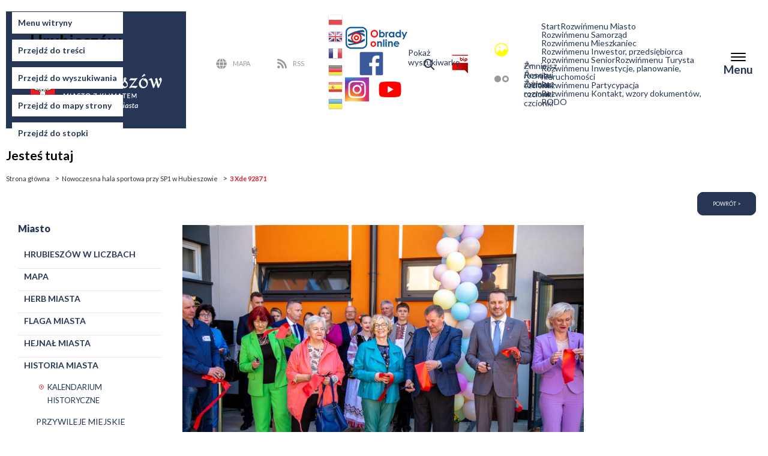

--- FILE ---
content_type: text/html; charset=utf-8
request_url: https://miasto.hrubieszow.pl/media-gallery/detail/4938/33978
body_size: 33358
content:


<!DOCTYPE html>
<html xmlns="http://www.w3.org/1999/xhtml" xml:lang="pl" version="XHTML+RDFa 1.0" dir="ltr">

<head profile="http://www.w3.org/1999/xhtml/vocab">
  <meta http-equiv="Content-Type" content="text/html; charset=utf-8" />
<link rel="shortcut icon" href="https://miasto.hrubieszow.pl/sites/all/themes/hrubieszow_city/favicon.ico" type="image/vnd.microsoft.icon" />
<meta name="generator" content="Drupal 7 (http://drupal.org)" />
<link rel="canonical" href="https://miasto.hrubieszow.pl/media-gallery/detail/4938/33978" />
<link rel="shortlink" href="https://miasto.hrubieszow.pl/media-gallery/detail/4938/33978" />
  <title>3 Xde 9287 1 | Miasto Hrubieszów</title>
  <link rel="stylesheet" type="text/css" href="//cdn.jsdelivr.net/npm/slick-carousel@1.8.1/slick/slick.css"/>
  <style type="text/css" media="all">
@import url("https://miasto.hrubieszow.pl/modules/system/system.base.css?s9yxxv");
@import url("https://miasto.hrubieszow.pl/modules/system/system.menus.css?s9yxxv");
@import url("https://miasto.hrubieszow.pl/modules/system/system.messages.css?s9yxxv");
@import url("https://miasto.hrubieszow.pl/modules/system/system.theme.css?s9yxxv");
</style>
<style type="text/css" media="all">
@import url("https://miasto.hrubieszow.pl/sites/all/modules/calendar/css/calendar_multiday.css?s9yxxv");
@import url("https://miasto.hrubieszow.pl/sites/all/modules/date/date_api/date.css?s9yxxv");
@import url("https://miasto.hrubieszow.pl/sites/all/modules/date/date_popup/themes/datepicker.1.7.css?s9yxxv");
@import url("https://miasto.hrubieszow.pl/sites/all/modules/fences/field.css?s9yxxv");
@import url("https://miasto.hrubieszow.pl/modules/node/node.css?s9yxxv");
@import url("https://miasto.hrubieszow.pl/modules/search/search.css?s9yxxv");
@import url("https://miasto.hrubieszow.pl/modules/user/user.css?s9yxxv");
@import url("https://miasto.hrubieszow.pl/sites/all/modules/vcustombg/css/vcustombg.css?s9yxxv");
@import url("https://miasto.hrubieszow.pl/sites/all/modules/vpoll/vpoll.css?s9yxxv");
@import url("https://miasto.hrubieszow.pl/sites/all/modules/nodeorder/css/nodeorder.css?s9yxxv");
@import url("https://miasto.hrubieszow.pl/sites/all/modules/views/css/views.css?s9yxxv");
</style>
<style type="text/css" media="all">
@import url("https://miasto.hrubieszow.pl/sites/all/libraries/colorbox/example1/colorbox.css?s9yxxv");
@import url("https://miasto.hrubieszow.pl/sites/all/modules/ctools/css/ctools.css?s9yxxv");
@import url("https://miasto.hrubieszow.pl/sites/all/modules/ie6nomore/ie6nomore.css?s9yxxv");
@import url("https://miasto.hrubieszow.pl/sites/default/files/css/menu_icons.css?s9yxxv");
</style>
<style type="text/css" media="all">
<!--/*--><![CDATA[/*><!--*/
#goog-gt-tt{display:none !important;}.goog-te-banner-frame{display:none !important;}.goog-te-menu-value:hover{text-decoration:none !important;}body{top:0 !important;}#google_translate_element2{display:none!important;}
a.gtflag{background-image:url('/sites/all/modules/gtranslate/gtranslate-files/24a.png');}a.gtflag:hover{background-image:url('/sites/all/modules/gtranslate/gtranslate-files/24.png');}

/*]]>*/-->
</style>
<style type="text/css" media="all">
@import url("https://miasto.hrubieszow.pl/sites/all/modules/responsive_menus/styles/responsive_menus_simple/css/responsive_menus_simple.css?s9yxxv");
@import url("https://miasto.hrubieszow.pl/sites/all/modules/eu_cookie_compliance/css/eu_cookie_compliance.css?s9yxxv");
@import url("https://miasto.hrubieszow.pl/sites/all/modules/vaccordion/css/vaccordion.css?s9yxxv");
@import url("https://miasto.hrubieszow.pl/sites/all/modules/styleswitcher/styleswitcher.overlay.css?s9yxxv");
@import url("https://miasto.hrubieszow.pl/sites/all/modules/vtextresize/css/vtextresize.css?s9yxxv");
@import url("https://miasto.hrubieszow.pl/sites/all/modules/vbanners_menu/css/vbanners_menu.css?s9yxxv");
@import url("https://miasto.hrubieszow.pl/sites/all/modules/v_activetrail_menu/css/v_activetrail_menu.css?s9yxxv");
@import url("https://miasto.hrubieszow.pl/sites/all/modules/media_gallery/media_gallery.css?s9yxxv");
</style>

<!--[if lt IE 8]>
<style type="text/css" media="all">
@import url("https://miasto.hrubieszow.pl/sites/all/modules/media_gallery/media_gallery.ie7.css?s9yxxv");
</style>
<![endif]-->
<style type="text/css" media="all">
@import url("https://miasto.hrubieszow.pl/sites/all/libraries/superfish/css/superfish.css?s9yxxv");
@import url("https://miasto.hrubieszow.pl/sites/all/libraries/superfish/css/superfish-smallscreen.css?s9yxxv");
@import url("https://miasto.hrubieszow.pl/sites/default/files/ctools/css/8695a9d3e23511e74e4cde79b7ae1666.css?s9yxxv");
</style>
<style type="text/css" media="all">
@import url("https://miasto.hrubieszow.pl/sites/all/themes/hrubieszow_city/css/style.css?s9yxxv");
</style>
<link type="text/css" rel="stylesheet" href="https://miasto.hrubieszow.pl/styleswitcher/style.css?s9yxxv" media="all" id="styleswitcher-css" />
  <script type="text/javascript" src="https://miasto.hrubieszow.pl/sites/all/modules/jquery_update/replace/jquery/1.7/jquery.min.js?v=1.7.1"></script>
<script type="text/javascript" src="https://miasto.hrubieszow.pl/misc/jquery.once.js?v=1.2"></script>
<script type="text/javascript" src="https://miasto.hrubieszow.pl/misc/drupal.js?s9yxxv"></script>
<script type="text/javascript" src="https://miasto.hrubieszow.pl/sites/all/modules/eu_cookie_compliance/js/jquery.cookie-1.4.1.min.js?v=1.4.1"></script>
<script type="text/javascript" src="https://miasto.hrubieszow.pl/sites/all/modules/admin_menu/admin_devel/admin_devel.js?s9yxxv"></script>
<script type="text/javascript" src="https://miasto.hrubieszow.pl/sites/all/modules/vbanners_menu/js/attrchange.js?s9yxxv"></script>
<script type="text/javascript" src="https://miasto.hrubieszow.pl/sites/default/files/languages/pl_AB4oeVZhTBCtHtvITLdz9mbv5yt0cgdU58bM3ywYlpA.js?s9yxxv"></script>
<script type="text/javascript" src="https://miasto.hrubieszow.pl/sites/all/libraries/colorbox/jquery.colorbox-min.js?s9yxxv"></script>
<script type="text/javascript" src="https://miasto.hrubieszow.pl/sites/all/modules/colorbox/js/colorbox.js?s9yxxv"></script>
<script type="text/javascript" src="https://miasto.hrubieszow.pl/sites/all/modules/colorbox/js/colorbox_inline.js?s9yxxv"></script>
<script type="text/javascript" src="https://miasto.hrubieszow.pl/sites/all/modules/ie6nomore/ie6nomore.js?s9yxxv"></script>
<script type="text/javascript" src="https://miasto.hrubieszow.pl/sites/all/modules/media_gallery/media_gallery.js?s9yxxv"></script>
<script type="text/javascript" src="https://miasto.hrubieszow.pl/sites/all/modules/responsive_menus/styles/responsive_menus_simple/js/responsive_menus_simple.js?s9yxxv"></script>
<script type="text/javascript" src="https://miasto.hrubieszow.pl/misc/form.js?s9yxxv"></script>
<script type="text/javascript" src="https://miasto.hrubieszow.pl/misc/collapse.js?s9yxxv"></script>
<script type="text/javascript" src="https://miasto.hrubieszow.pl/sites/all/modules/vaccordion/js/vaccordion.js?s9yxxv"></script>
<script type="text/javascript" src="https://miasto.hrubieszow.pl/sites/all/modules/styleswitcher/styleswitcher.js?s9yxxv"></script>
<script type="text/javascript" src="https://miasto.hrubieszow.pl/sites/all/modules/vtextresize/js/vtextresize.js?s9yxxv"></script>
<script type="text/javascript" src="https://miasto.hrubieszow.pl/sites/all/modules/v_activetrail_menu/js/v_activetrail_menu.js?s9yxxv"></script>
<script type="text/javascript" src="https://miasto.hrubieszow.pl/sites/all/modules/vbanners_menu/js/vbanners_menu.js?s9yxxv"></script>
<script type="text/javascript" src="https://miasto.hrubieszow.pl/sites/all/libraries/superfish/jquery.hoverIntent.minified.js?s9yxxv"></script>
<script type="text/javascript" src="https://miasto.hrubieszow.pl/sites/all/libraries/superfish/sfsmallscreen.js?s9yxxv"></script>
<script type="text/javascript" src="https://miasto.hrubieszow.pl/sites/all/libraries/superfish/supposition.js?s9yxxv"></script>
<script type="text/javascript" src="https://miasto.hrubieszow.pl/sites/all/libraries/superfish/superfish.js?s9yxxv"></script>
<script type="text/javascript" src="https://miasto.hrubieszow.pl/sites/all/libraries/superfish/supersubs.js?s9yxxv"></script>
<script type="text/javascript" src="https://miasto.hrubieszow.pl/sites/all/modules/superfish/superfish.js?s9yxxv"></script>
<script type="text/javascript" src="https://miasto.hrubieszow.pl/sites/all/themes/hrubieszow_city/js/misc.js?s9yxxv"></script>
<script type="text/javascript" src="https://miasto.hrubieszow.pl/sites/all/themes/hrubieszow_city/js/jquery.easyListSplitter.js?s9yxxv"></script>
<script type="text/javascript" src="https://miasto.hrubieszow.pl/sites/all/themes/hrubieszow_city/js/jquery.cycle2.js?s9yxxv"></script>
<script type="text/javascript" src="https://miasto.hrubieszow.pl/sites/all/themes/hrubieszow_city/js/jquery.marquee.js?s9yxxv"></script>
<script type="text/javascript">
<!--//--><![CDATA[//><!--
jQuery.extend(Drupal.settings, {"basePath":"\/","pathPrefix":"","ajaxPageState":{"theme":"hrubieszow_city","theme_token":"7p_qVPJ5QTHHtp00Rw5hJy4dwMfUqPT2jio6Ri25yhY","js":{"0":1,"1":1,"sites\/all\/modules\/eu_cookie_compliance\/js\/eu_cookie_compliance.min.js":1,"sites\/all\/modules\/jquery_update\/replace\/jquery\/1.7\/jquery.min.js":1,"misc\/jquery.once.js":1,"misc\/drupal.js":1,"sites\/all\/modules\/eu_cookie_compliance\/js\/jquery.cookie-1.4.1.min.js":1,"sites\/all\/modules\/admin_menu\/admin_devel\/admin_devel.js":1,"sites\/all\/modules\/vbanners_menu\/js\/attrchange.js":1,"public:\/\/languages\/pl_AB4oeVZhTBCtHtvITLdz9mbv5yt0cgdU58bM3ywYlpA.js":1,"sites\/all\/libraries\/colorbox\/jquery.colorbox-min.js":1,"sites\/all\/modules\/colorbox\/js\/colorbox.js":1,"sites\/all\/modules\/colorbox\/js\/colorbox_inline.js":1,"sites\/all\/modules\/ie6nomore\/ie6nomore.js":1,"sites\/all\/modules\/media_gallery\/media_gallery.js":1,"sites\/all\/modules\/responsive_menus\/styles\/responsive_menus_simple\/js\/responsive_menus_simple.js":1,"misc\/form.js":1,"misc\/collapse.js":1,"sites\/all\/modules\/vaccordion\/js\/vaccordion.js":1,"sites\/all\/modules\/styleswitcher\/styleswitcher.js":1,"sites\/all\/modules\/vtextresize\/js\/vtextresize.js":1,"sites\/all\/modules\/v_activetrail_menu\/js\/v_activetrail_menu.js":1,"sites\/all\/modules\/vbanners_menu\/js\/vbanners_menu.js":1,"sites\/all\/libraries\/superfish\/jquery.hoverIntent.minified.js":1,"sites\/all\/libraries\/superfish\/sfsmallscreen.js":1,"sites\/all\/libraries\/superfish\/supposition.js":1,"sites\/all\/libraries\/superfish\/superfish.js":1,"sites\/all\/libraries\/superfish\/supersubs.js":1,"sites\/all\/modules\/superfish\/superfish.js":1,"sites\/all\/themes\/hrubieszow_city\/js\/misc.js":1,"sites\/all\/themes\/hrubieszow_city\/js\/jquery.easyListSplitter.js":1,"sites\/all\/themes\/hrubieszow_city\/js\/jquery.cycle2.js":1,"sites\/all\/themes\/hrubieszow_city\/js\/jquery.marquee.js":1},"css":{"modules\/system\/system.base.css":1,"modules\/system\/system.menus.css":1,"modules\/system\/system.messages.css":1,"modules\/system\/system.theme.css":1,"sites\/all\/modules\/calendar\/css\/calendar_multiday.css":1,"sites\/all\/modules\/date\/date_api\/date.css":1,"sites\/all\/modules\/date\/date_popup\/themes\/datepicker.1.7.css":1,"modules\/field\/theme\/field.css":1,"modules\/node\/node.css":1,"modules\/search\/search.css":1,"modules\/user\/user.css":1,"sites\/all\/modules\/vcustombg\/css\/vcustombg.css":1,"sites\/all\/modules\/vpoll\/vpoll.css":1,"sites\/all\/modules\/nodeorder\/css\/nodeorder.css":1,"sites\/all\/modules\/views\/css\/views.css":1,"sites\/all\/libraries\/colorbox\/example1\/colorbox.css":1,"sites\/all\/modules\/ctools\/css\/ctools.css":1,"sites\/all\/modules\/ie6nomore\/ie6nomore.css":1,"public:\/\/css\/menu_icons.css":1,"0":1,"1":1,"sites\/all\/modules\/responsive_menus\/styles\/responsive_menus_simple\/css\/responsive_menus_simple.css":1,"sites\/all\/modules\/eu_cookie_compliance\/css\/eu_cookie_compliance.css":1,"sites\/all\/modules\/vaccordion\/css\/vaccordion.css":1,"sites\/all\/modules\/styleswitcher\/styleswitcher.overlay.css":1,"sites\/all\/modules\/vtextresize\/css\/vtextresize.css":1,"sites\/all\/modules\/vbanners_menu\/css\/vbanners_menu.css":1,"sites\/all\/modules\/v_activetrail_menu\/css\/v_activetrail_menu.css":1,"sites\/all\/modules\/media_gallery\/media_gallery.css":1,"sites\/all\/modules\/media_gallery\/media_gallery.ie7.css":1,"sites\/all\/libraries\/superfish\/css\/superfish.css":1,"sites\/all\/libraries\/superfish\/css\/superfish-smallscreen.css":1,"public:\/\/ctools\/css\/8695a9d3e23511e74e4cde79b7ae1666.css":1,"sites\/all\/themes\/hrubieszow_city\/css\/style.css":1,"styleswitcher\/style.css":1}},"colorbox":{"transition":"elastic","speed":"350","opacity":"0.85","slideshow":false,"slideshowAuto":true,"slideshowSpeed":"2500","slideshowStart":"start slideshow","slideshowStop":"stop slideshow","current":"{current} z {total}","previous":"\u00ab Prev","next":"Next \u00bb","close":"Close","overlayClose":true,"returnFocus":true,"maxWidth":"98%","maxHeight":"98%","initialWidth":"300","initialHeight":"250","fixed":true,"scrolling":true,"mobiledetect":true,"mobiledevicewidth":"320px","specificPagesDefaultValue":"admin*\nimagebrowser*\nimg_assist*\nimce*\nnode\/add\/*\nnode\/*\/edit\nprint\/*\nprintpdf\/*\nsystem\/ajax\nsystem\/ajax\/*"},"responsive_menus":[{"toggler_text":"\u2630","media_size":"1200","media_unit":"px","absolute":"1","remove_attributes":"1","selectors":[],"responsive_menus_style":"responsive_menus_simple"}],"eu_cookie_compliance":{"cookie_policy_version":"1.0.0","popup_enabled":1,"popup_agreed_enabled":0,"popup_hide_agreed":0,"popup_clicking_confirmation":false,"popup_scrolling_confirmation":false,"popup_html_info":"\u003Cdiv class=\u0022eu-cookie-compliance-banner eu-cookie-compliance-banner-info eu-cookie-compliance-banner--categories\u0022\u003E\n  \u003Cdiv class=\u0022popup-content info\u0022\u003E\n        \u003Cdiv id=\u0022popup-text\u0022\u003E\n       \u003C!--smart_paging_filter--\u003E\u003Cp\u003EInformujemy, \u017ce w celu \u015bwiadczenia us\u0142ug na najwy\u017cszym stosujemy pliki cookies, kt\u00f3re u\u017cytkownik mo\u017ce kontrolowa\u0107 za pomoc\u0105 ustawie\u0144 swojej przegl\u0105darki internetowej.\u003C\/p\u003E\n\u003Cp\u003EDalsze korzystanie z naszego serwisu internetowego, bez zmiany ustawie\u0144 przegl\u0105darki internetowej oznacza, i\u017c u\u017cytkownik akceptuje stosowanie plik\u00f3w cookies.\u003C\/p\u003E\n\u003Cp\u003E.\u003C\/p\u003E\n               \u003Cbutton type=\u0022button\u0022 class=\u0022find-more-button eu-cookie-compliance-more-button\u0022\u003EWy\u015bwietl i zmie\u0144 preferencje dotycz\u0105ce plik\u00f3w cookies\u003C\/button\u003E\n          \u003C\/div\u003E\n\n    \u003Cdiv id=\u0022popup-buttons\u0022 class=\u0022eu-cookie-compliance-has-categories\u0022\u003E\n      \u003Cbutton type=\u0022button\u0022 class=\u0022agree-button eu-cookie-compliance-default-button\u0022\u003EAkceptuj\u0119 wszystkie pliki cookies\u003C\/button\u003E\n              \u003Cbutton id=\u0022cookie_preferences\u0022 type=\u0022button\u0022 class=\u0022eu-cookie-withdraw-button eu-cookie-compliance-hidden\u0022 \u003EWy\u015bwietl i zmie\u0144 preferencje dotycz\u0105ce plik\u00f3w cookies\u003C\/button\u003E\n                  \u003C!--\u003Cbutton  onclick=\u0022top.window.close();\u0022 type=\u0027button\u0027 class=\u0027eu-cookie-compliance-default-button eu-cookie-compliance-reject-button\u0027\u003EAkceptuj\u0119 niezb\u0119dne pliki cookies      \u003C\/button\u003E--\u003E\n      \u003Cbutton  onclick=\u0022\u0022 type=\u0022button\u0022 class=\u0027eu-cookie-compliance-default-button eu-cookie-compliance-reject-button\u0027\u003EAkceptuj\u0119 niezb\u0119dne pliki cookies      \u003C\/button\u003E        \n          \u003C\/div\u003E\n\n                \u003Cdiv id=\u0022eu-cookie-compliance-categories\u0022 class=\u0022eu-cookie-compliance-categories\u0022\u003E\n              \u003Cdiv class=\u0022eu-cookie-compliance-category\u0022\u003E\n                                  \u003Cdiv\u003E\n                      \u003Cdiv class=\u0022eu-cookie-compliance-label\u0022\u003E\n                        \n                          \u003Clabel class=\u0022switch\u0022\u003E\n                            \u003Cinput type=\u0022checkbox\u0022 name=\u0022cookie-categories\u0022 id=\u0022cookie-category-cookies-requires\u0022\n                                 value=\u0022cookies_requires\u0022\n                                 checked                                  \u003E\n                            \u003Cspan class=\u0022slider round\u0022\u003E\u003C\/span\u003E\n                        \u003C\/label\u003E\n                        \n                      \u003C\/div\u003E\n                                            \u003Cdiv class=\u0022eu-cookie-compliance-label eu-cookie-compliance-category-description\u0022\u003E\n                          \u003Clabel for=\u0022cookie-category-cookies-requires\u0022\u003ENiezb\u0119dne pliki cookies\u003C\/label\u003E\n                          niezb\u0119dne pliki cookies, umo\u017cliwiaj\u0105ce korzystanie z us\u0142ug dost\u0119pnych w ramach Serwisu, np. uwierzytelniaj\u0105ce pliki cookies wykorzystywane do us\u0142ug wymagaj\u0105cych uwierzytelnienia w ramach Serwisu oraz s\u0142u\u017c\u0105ce do zapewnienia bezpiecze\u0144stwa, np. wykorzystywane do wykrywania nadu\u017cy\u0107 w zakresie uwierzytelnienia w ramach Serwisu;                      \u003C\/div\u003E\n                                          \u003C\/div\u003E\n                                  \u003Cdiv\u003E\n                      \u003Cdiv class=\u0022eu-cookie-compliance-label\u0022\u003E\n                        \n                          \u003Clabel class=\u0022switch\u0022\u003E\n                            \u003Cinput type=\u0022checkbox\u0022 name=\u0022cookie-categories\u0022 id=\u0022cookie-category-cookies-functional\u0022\n                                 value=\u0022cookies_functional\u0022\n                                 checked                                  \u003E\n                            \u003Cspan class=\u0022slider round\u0022\u003E\u003C\/span\u003E\n                        \u003C\/label\u003E\n                        \n                      \u003C\/div\u003E\n                                            \u003Cdiv class=\u0022eu-cookie-compliance-label eu-cookie-compliance-category-description\u0022\u003E\n                          \u003Clabel for=\u0022cookie-category-cookies-functional\u0022\u003EFunkcjonalne pliki cookies\u003C\/label\u003E\n                          funkcjonalne pliki cookies, umo\u017cliwiaj\u0105ce \u0022zapami\u0119tanie\u0022 wybranych przez u\u017cytkownika ustawie\u0144 i personalizacj\u0119 interfejsu u\u017cytkownika np. w zakresie wybranego j\u0119zyka lub regionu, rozmiaru czcionki, wygl\u0105du strony internetowej itp.                       \u003C\/div\u003E\n                                          \u003C\/div\u003E\n                                  \u003Cdiv\u003E\n                      \u003Cdiv class=\u0022eu-cookie-compliance-label\u0022\u003E\n                        \n                          \u003Clabel class=\u0022switch\u0022\u003E\n                            \u003Cinput type=\u0022checkbox\u0022 name=\u0022cookie-categories\u0022 id=\u0022cookie-category-cookies-analytics\u0022\n                                 value=\u0022cookies_analytics\u0022\n                                 checked                                  \u003E\n                            \u003Cspan class=\u0022slider round\u0022\u003E\u003C\/span\u003E\n                        \u003C\/label\u003E\n                        \n                      \u003C\/div\u003E\n                                            \u003Cdiv class=\u0022eu-cookie-compliance-label eu-cookie-compliance-category-description\u0022\u003E\n                          \u003Clabel for=\u0022cookie-category-cookies-analytics\u0022\u003EMarketingowe i analityczne pliki cookies\u003C\/label\u003E\n                          marketingowe i analityczne pliki cookies s\u0105 stosowane w celu lepszego dopasowania tre\u015bci do Twoich preferencji oraz s\u0105 wykorzystywane w celu usprawnienia naszych dzia\u0142a\u0144 marketingowych                      \u003C\/div\u003E\n                                          \u003C\/div\u003E\n                                              \u003Cdiv class=\u0022eu-cookie-compliance-categories-buttons\u0022\u003E\n                      \u003Cbutton type=\u0022button\u0022 class=\u0022eu-cookie-compliance-save-preferences-button\u0022\u003EZapisz preferencje\u003C\/button\u003E\n                  \u003C\/div\u003E\n                            \u003C\/div\u003E\n          \u003C\/div\u003E\n      \n  \u003C\/div\u003E\n\u003C\/div\u003E","use_mobile_message":false,"mobile_popup_html_info":"\u003Cdiv class=\u0022eu-cookie-compliance-banner eu-cookie-compliance-banner-info eu-cookie-compliance-banner--categories\u0022\u003E\n  \u003Cdiv class=\u0022popup-content info\u0022\u003E\n        \u003Cdiv id=\u0022popup-text\u0022\u003E\n       \u003C!--smart_paging_filter--\u003E\u003Ch2\u003EWe use cookies on this site to enhance your user experience\u003C\/h2\u003E\n\u003Cp\u003EBy tapping the Accept button, you agree to us doing so.\u003C\/p\u003E\n               \u003Cbutton type=\u0022button\u0022 class=\u0022find-more-button eu-cookie-compliance-more-button\u0022\u003EWy\u015bwietl i zmie\u0144 preferencje dotycz\u0105ce plik\u00f3w cookies\u003C\/button\u003E\n          \u003C\/div\u003E\n\n    \u003Cdiv id=\u0022popup-buttons\u0022 class=\u0022eu-cookie-compliance-has-categories\u0022\u003E\n      \u003Cbutton type=\u0022button\u0022 class=\u0022agree-button eu-cookie-compliance-default-button\u0022\u003EAkceptuj\u0119 wszystkie pliki cookies\u003C\/button\u003E\n              \u003Cbutton id=\u0022cookie_preferences\u0022 type=\u0022button\u0022 class=\u0022eu-cookie-withdraw-button eu-cookie-compliance-hidden\u0022 \u003EWy\u015bwietl i zmie\u0144 preferencje dotycz\u0105ce plik\u00f3w cookies\u003C\/button\u003E\n                  \u003C!--\u003Cbutton  onclick=\u0022top.window.close();\u0022 type=\u0027button\u0027 class=\u0027eu-cookie-compliance-default-button eu-cookie-compliance-reject-button\u0027\u003EAkceptuj\u0119 niezb\u0119dne pliki cookies      \u003C\/button\u003E--\u003E\n      \u003Cbutton  onclick=\u0022\u0022 type=\u0022button\u0022 class=\u0027eu-cookie-compliance-default-button eu-cookie-compliance-reject-button\u0027\u003EAkceptuj\u0119 niezb\u0119dne pliki cookies      \u003C\/button\u003E        \n          \u003C\/div\u003E\n\n                \u003Cdiv id=\u0022eu-cookie-compliance-categories\u0022 class=\u0022eu-cookie-compliance-categories\u0022\u003E\n              \u003Cdiv class=\u0022eu-cookie-compliance-category\u0022\u003E\n                                  \u003Cdiv\u003E\n                      \u003Cdiv class=\u0022eu-cookie-compliance-label\u0022\u003E\n                        \n                          \u003Clabel class=\u0022switch\u0022\u003E\n                            \u003Cinput type=\u0022checkbox\u0022 name=\u0022cookie-categories\u0022 id=\u0022cookie-category-cookies-requires\u0022\n                                 value=\u0022cookies_requires\u0022\n                                 checked                                  \u003E\n                            \u003Cspan class=\u0022slider round\u0022\u003E\u003C\/span\u003E\n                        \u003C\/label\u003E\n                        \n                      \u003C\/div\u003E\n                                            \u003Cdiv class=\u0022eu-cookie-compliance-label eu-cookie-compliance-category-description\u0022\u003E\n                          \u003Clabel for=\u0022cookie-category-cookies-requires\u0022\u003ENiezb\u0119dne pliki cookies\u003C\/label\u003E\n                          niezb\u0119dne pliki cookies, umo\u017cliwiaj\u0105ce korzystanie z us\u0142ug dost\u0119pnych w ramach Serwisu, np. uwierzytelniaj\u0105ce pliki cookies wykorzystywane do us\u0142ug wymagaj\u0105cych uwierzytelnienia w ramach Serwisu oraz s\u0142u\u017c\u0105ce do zapewnienia bezpiecze\u0144stwa, np. wykorzystywane do wykrywania nadu\u017cy\u0107 w zakresie uwierzytelnienia w ramach Serwisu;                      \u003C\/div\u003E\n                                          \u003C\/div\u003E\n                                  \u003Cdiv\u003E\n                      \u003Cdiv class=\u0022eu-cookie-compliance-label\u0022\u003E\n                        \n                          \u003Clabel class=\u0022switch\u0022\u003E\n                            \u003Cinput type=\u0022checkbox\u0022 name=\u0022cookie-categories\u0022 id=\u0022cookie-category-cookies-functional\u0022\n                                 value=\u0022cookies_functional\u0022\n                                 checked                                  \u003E\n                            \u003Cspan class=\u0022slider round\u0022\u003E\u003C\/span\u003E\n                        \u003C\/label\u003E\n                        \n                      \u003C\/div\u003E\n                                            \u003Cdiv class=\u0022eu-cookie-compliance-label eu-cookie-compliance-category-description\u0022\u003E\n                          \u003Clabel for=\u0022cookie-category-cookies-functional\u0022\u003EFunkcjonalne pliki cookies\u003C\/label\u003E\n                          funkcjonalne pliki cookies, umo\u017cliwiaj\u0105ce \u0022zapami\u0119tanie\u0022 wybranych przez u\u017cytkownika ustawie\u0144 i personalizacj\u0119 interfejsu u\u017cytkownika np. w zakresie wybranego j\u0119zyka lub regionu, rozmiaru czcionki, wygl\u0105du strony internetowej itp.                       \u003C\/div\u003E\n                                          \u003C\/div\u003E\n                                  \u003Cdiv\u003E\n                      \u003Cdiv class=\u0022eu-cookie-compliance-label\u0022\u003E\n                        \n                          \u003Clabel class=\u0022switch\u0022\u003E\n                            \u003Cinput type=\u0022checkbox\u0022 name=\u0022cookie-categories\u0022 id=\u0022cookie-category-cookies-analytics\u0022\n                                 value=\u0022cookies_analytics\u0022\n                                 checked                                  \u003E\n                            \u003Cspan class=\u0022slider round\u0022\u003E\u003C\/span\u003E\n                        \u003C\/label\u003E\n                        \n                      \u003C\/div\u003E\n                                            \u003Cdiv class=\u0022eu-cookie-compliance-label eu-cookie-compliance-category-description\u0022\u003E\n                          \u003Clabel for=\u0022cookie-category-cookies-analytics\u0022\u003EMarketingowe i analityczne pliki cookies\u003C\/label\u003E\n                          marketingowe i analityczne pliki cookies s\u0105 stosowane w celu lepszego dopasowania tre\u015bci do Twoich preferencji oraz s\u0105 wykorzystywane w celu usprawnienia naszych dzia\u0142a\u0144 marketingowych                      \u003C\/div\u003E\n                                          \u003C\/div\u003E\n                                              \u003Cdiv class=\u0022eu-cookie-compliance-categories-buttons\u0022\u003E\n                      \u003Cbutton type=\u0022button\u0022 class=\u0022eu-cookie-compliance-save-preferences-button\u0022\u003EZapisz preferencje\u003C\/button\u003E\n                  \u003C\/div\u003E\n                            \u003C\/div\u003E\n          \u003C\/div\u003E\n      \n  \u003C\/div\u003E\n\u003C\/div\u003E\n","mobile_breakpoint":"768","popup_html_agreed":"\u003Cdiv\u003E\n  \u003Cdiv class=\u0022popup-content agreed\u0022\u003E\n    \u003Cdiv id=\u0022popup-text\u0022\u003E\n       \u003C!--smart_paging_filter--\u003E\u003Ch2\u003EThank you for accepting cookies\u003C\/h2\u003E\n\u003Cp\u003EYou can now hide this message or find out more about cookies.\u003C\/p\u003E\n     \u003C\/div\u003E\n    \u003Cdiv id=\u0022popup-buttons\u0022\u003E\n      \u003Cbutton type=\u0022button\u0022 class=\u0022hide-popup-button eu-cookie-compliance-hide-button\u0022\u003EHide\u003C\/button\u003E\n              \u003Cbutton type=\u0022button\u0022 class=\u0022find-more-button eu-cookie-compliance-more-button-thank-you\u0022 \u003EMore info\u003C\/button\u003E\n          \u003C\/div\u003E\n  \u003C\/div\u003E\n\u003C\/div\u003E","popup_use_bare_css":false,"popup_height":"auto","popup_width":"100%","popup_delay":1000,"popup_link":"https:\/\/umhrubieszow.bip.lubelskie.pl\/index.php?id=261\u0026p1=szczegoly\u0026p2=1544250","popup_link_new_window":1,"popup_position":null,"fixed_top_position":1,"popup_language":"pl","store_consent":true,"better_support_for_screen_readers":0,"reload_page":0,"domain":"","domain_all_sites":0,"popup_eu_only_js":0,"cookie_lifetime":"100","cookie_session":false,"disagree_do_not_show_popup":0,"method":"categories","allowed_cookies":"cookies_functional:vtextresize\r\ncookies_requires:cookie-agreed\r\ncookies_functional:cookie-agreed-version","withdraw_markup":"\u003Cbutton type=\u0022button\u0022 class=\u0022eu-cookie-withdraw-tab\u0022\u003EPrivacy settings\u003C\/button\u003E\n\u003Cdiv class=\u0022eu-cookie-withdraw-banner\u0022\u003E\n  \u003Cdiv class=\u0022popup-content info\u0022\u003E\n    \u003Cdiv id=\u0022popup-text\u0022\u003E\n       \u003C!--smart_paging_filter--\u003E\u003Ch2\u003EWe use cookies on this site to enhance your user experience\u003C\/h2\u003E\n\u003Cp\u003EYou have given your consent for us to set cookies.\u003C\/p\u003E\n     \u003C\/div\u003E\n    \u003Cdiv id=\u0022popup-buttons\u0022\u003E\n      \u003Cbutton type=\u0022button\u0022 class=\u0022eu-cookie-withdraw-button\u0022\u003EWy\u015bwietl i zmie\u0144 preferencje dotycz\u0105ce plik\u00f3w cookies\u003C\/button\u003E\n    \u003C\/div\u003E\n  \u003C\/div\u003E\n\u003C\/div\u003E\n","withdraw_enabled":false,"withdraw_button_on_info_popup":1,"cookie_categories":["cookies_requires","cookies_functional","cookies_analytics"],"cookie_categories_details":{"cookies_requires":{"weight":0,"machine_name":"cookies_requires","label":"Niezb\u0119dne pliki cookies","description":"niezb\u0119dne pliki cookies, umo\u017cliwiaj\u0105ce korzystanie z us\u0142ug dost\u0119pnych w ramach Serwisu, np. uwierzytelniaj\u0105ce pliki cookies wykorzystywane do us\u0142ug wymagaj\u0105cych uwierzytelnienia w ramach Serwisu oraz s\u0142u\u017c\u0105ce do zapewnienia bezpiecze\u0144stwa, np. wykorzystywane do wykrywania nadu\u017cy\u0107 w zakresie uwierzytelnienia w ramach Serwisu;","checkbox_default_state":"checked"},"cookies_functional":{"weight":0,"machine_name":"cookies_functional","label":"Funkcjonalne pliki cookies","description":"funkcjonalne pliki cookies, umo\u017cliwiaj\u0105ce \u0022zapami\u0119tanie\u0022 wybranych przez u\u017cytkownika ustawie\u0144 i personalizacj\u0119 interfejsu u\u017cytkownika np. w zakresie wybranego j\u0119zyka lub regionu, rozmiaru czcionki, wygl\u0105du strony internetowej itp. ","checkbox_default_state":"checked"},"cookies_analytics":{"weight":0,"machine_name":"cookies_analytics","label":"Marketingowe i analityczne pliki cookies","description":"marketingowe i analityczne pliki cookies s\u0105 stosowane w celu lepszego dopasowania tre\u015bci do Twoich preferencji oraz s\u0105 wykorzystywane w celu usprawnienia naszych dzia\u0142a\u0144 marketingowych","checkbox_default_state":"checked"}},"enable_save_preferences_button":1,"cookie_name":"","cookie_value_disagreed":"0","cookie_value_agreed_show_thank_you":"1","cookie_value_agreed":"2","containing_element":"body","automatic_cookies_removal":1,"close_button_action":"close_banner"},"urlIsAjaxTrusted":{"\/media-gallery\/detail\/4938\/33978":true},"styleSwitcher":{"styles":{"default":{"label":"Default version","name":"default","path":"https:\/\/miasto.hrubieszow.pl\/styleswitcher\/style.css","status":true,"weight":"-2","custom":true,"is_default":true},"contrast_version":{"label":"Contrast version","name":"contrast_version","path":"https:\/\/miasto.hrubieszow.pl\/sites\/all\/themes\/hrubieszow_city\/css\/contrast.css","status":1,"weight":"-1","custom":true}},"default":"default","enableOverlay":1,"cookieExpire":31536000},"vtextresize":{"max_font_size":22,"min_font_size":14,"step":2},"superfish":{"1":{"id":"1","sf":{"animation":{"opacity":"show","height":"show"},"speed":"fast"},"plugins":{"smallscreen":{"mode":"window_width","breakpoint":1300,"breakpointUnit":"px","expandText":"Rozwi\u0144","collapseText":"Zwi\u0144","title":"Menu serwisu"},"supposition":true,"supersubs":true}}}});
//--><!]]>
</script>
</head>
<body class="html not-front not-logged-in no-sidebars page-media-gallery page-media-gallery-detail page-media-gallery-detail- page-media-gallery-detail-4938 page-media-gallery-detail- page-media-gallery-detail-33978 switchStyleCurrent-default frontend vcustom_bg i18n-pl" >
    <div id="fb-root"></div>
    
    <div id="skip-link">
      <a href="#block-menu-block-4" class="element-invisible element-focusable">Menu witryny</a>
      <a href="#page-content" class="element-invisible element-focusable">Przejdź do treści</a>
      <a href="#search-block-form" class="element-invisible element-focusable">Przejdź do wyszukiwania</a>
      <a href="/mapa-strony" class="element-invisible element-focusable">Przejdź do mapy strony</a>
      <a href="#footer" class="element-invisible element-focusable">Przejdź do stopki</a>
    </div>

        
  <div class="region region-popup">
    <div id="block-vbanner-popup" class="block block-vbanner">

    
  <div class="content">
    


<div class="vbanner">
	</div>

  </div>
</div>
  </div>

<div class="page-wrapper clearfix">
    <header class="clearfix">
        <div class="top-logo">  <div class="region region-top-2">
    <div id="block-vsitelogo-block-vsitelogo-block" class="block block-vsitelogo-block">

    
  <div class="content">
    <h1 class="element-invisible">Miasto Hrubieszów</h1>

<a href="/" id="site-logo-link">
    <img src="https://miasto.hrubieszow.pl/sites/default/files/logo.png" alt="Miasto Hrubieszów" id="site-logo" />
</a>
      </div>
</div>
  </div>
</div>
        <div class="top-content">
            <div class="header-top">
                <div class="region region-top-1-left">
    <div id="block-menu-menu-menu-w-naglowku" class="block block-menu">

    
  <div class="content">
    <ul class="menu"><li class="first leaf icons not-nolink" id="menu-item-1039"><a href="/mapa-strony" class="menu_icon menu-1039">Mapa strony</a></li><li class="last leaf not-nolink" id="menu-item-1040"><a href="/rss.xml" class="menu_icon menu-1040">RSS</a></li></ul>  </div>
</div>
<div id="block-gtranslate-gtranslate" class="block block-gtranslate">

    
  <div class="content">
    <script type="text/javascript">
/* <![CDATA[ */
eval(unescape("eval%28function%28p%2Ca%2Cc%2Ck%2Ce%2Cr%29%7Be%3Dfunction%28c%29%7Breturn%28c%3Ca%3F%27%27%3Ae%28parseInt%28c/a%29%29%29+%28%28c%3Dc%25a%29%3E35%3FString.fromCharCode%28c+29%29%3Ac.toString%2836%29%29%7D%3Bif%28%21%27%27.replace%28/%5E/%2CString%29%29%7Bwhile%28c--%29r%5Be%28c%29%5D%3Dk%5Bc%5D%7C%7Ce%28c%29%3Bk%3D%5Bfunction%28e%29%7Breturn%20r%5Be%5D%7D%5D%3Be%3Dfunction%28%29%7Breturn%27%5C%5Cw+%27%7D%3Bc%3D1%7D%3Bwhile%28c--%29if%28k%5Bc%5D%29p%3Dp.replace%28new%20RegExp%28%27%5C%5Cb%27+e%28c%29+%27%5C%5Cb%27%2C%27g%27%29%2Ck%5Bc%5D%29%3Breturn%20p%7D%28%276%207%28a%2Cb%29%7Bn%7B4%282.9%29%7B3%20c%3D2.9%28%22o%22%29%3Bc.p%28b%2Cf%2Cf%29%3Ba.q%28c%29%7Dg%7B3%20c%3D2.r%28%29%3Ba.s%28%5C%27t%5C%27+b%2Cc%29%7D%7Du%28e%29%7B%7D%7D6%20h%28a%29%7B4%28a.8%29a%3Da.8%3B4%28a%3D%3D%5C%27%5C%27%29v%3B3%20b%3Da.w%28%5C%27%7C%5C%27%29%5B1%5D%3B3%20c%3B3%20d%3D2.x%28%5C%27y%5C%27%29%3Bz%283%20i%3D0%3Bi%3Cd.5%3Bi++%294%28d%5Bi%5D.A%3D%3D%5C%27B-C-D%5C%27%29c%3Dd%5Bi%5D%3B4%282.j%28%5C%27k%5C%27%29%3D%3DE%7C%7C2.j%28%5C%27k%5C%27%29.l.5%3D%3D0%7C%7Cc.5%3D%3D0%7C%7Cc.l.5%3D%3D0%29%7BF%286%28%29%7Bh%28a%29%7D%2CG%29%7Dg%7Bc.8%3Db%3B7%28c%2C%5C%27m%5C%27%29%3B7%28c%2C%5C%27m%5C%27%29%7D%7D%27%2C43%2C43%2C%27%7C%7Cdocument%7Cvar%7Cif%7Clength%7Cfunction%7CGTranslateFireEvent%7Cvalue%7CcreateEvent%7C%7C%7C%7C%7C%7Ctrue%7Celse%7CdoGTranslate%7C%7CgetElementById%7Cgoogle_translate_element2%7CinnerHTML%7Cchange%7Ctry%7CHTMLEvents%7CinitEvent%7CdispatchEvent%7CcreateEventObject%7CfireEvent%7Con%7Ccatch%7Creturn%7Csplit%7CgetElementsByTagName%7Cselect%7Cfor%7CclassName%7Cgoog%7Cte%7Ccombo%7Cnull%7CsetTimeout%7C500%27.split%28%27%7C%27%29%2C0%2C%7B%7D%29%29"))
/* ]]> */
</script><div id="google_translate_element2"></div>
<script type="text/javascript">function googleTranslateElementInit2() {new google.translate.TranslateElement({pageLanguage: 'pl', autoDisplay: false}, 'google_translate_element2');}</script>
<script type="text/javascript" src="//translate.google.com/translate_a/element.js?cb=googleTranslateElementInit2"></script><a href="javascript:doGTranslate('pl|pl')" title="Change language to: Polski" class="gtflag" style="font-size:24px;padding:1px 0;background-repeat:no-repeat;background-position:-200px -200px;"><img src="/sites/all/modules/gtranslate/gtranslate-files/blank.png" height="24" width="24" style="border:0;vertical-align:top;" alt="Polish" /></a> <a href="javascript:doGTranslate('pl|en')" title="Change language to: Angielski" class="gtflag" style="font-size:24px;padding:1px 0;background-repeat:no-repeat;background-position:-0px -0px;"><img src="/sites/all/modules/gtranslate/gtranslate-files/blank.png" height="24" width="24" style="border:0;vertical-align:top;" alt="English" /></a> <a href="javascript:doGTranslate('pl|fr')" title="Change language to: Francuski" class="gtflag" style="font-size:24px;padding:1px 0;background-repeat:no-repeat;background-position:-200px -100px;"><img src="/sites/all/modules/gtranslate/gtranslate-files/blank.png" height="24" width="24" style="border:0;vertical-align:top;" alt="French" /></a> <a href="javascript:doGTranslate('pl|de')" title="Change language to: Niemiecki" class="gtflag" style="font-size:24px;padding:1px 0;background-repeat:no-repeat;background-position:-300px -100px;"><img src="/sites/all/modules/gtranslate/gtranslate-files/blank.png" height="24" width="24" style="border:0;vertical-align:top;" alt="German" /></a> <a href="javascript:doGTranslate('pl|es')" title="Change language to: Hiszpański" class="gtflag" style="font-size:24px;padding:1px 0;background-repeat:no-repeat;background-position:-600px -200px;"><img src="/sites/all/modules/gtranslate/gtranslate-files/blank.png" height="24" width="24" style="border:0;vertical-align:top;" alt="Spanish" /></a> <a href="javascript:doGTranslate('pl|uk')" title="Change language to: Ukraiński" class="gtflag" style="font-size:24px;padding:1px 0;background-repeat:no-repeat;background-position:-100px -400px;"><img src="/sites/all/modules/gtranslate/gtranslate-files/blank.png" height="24" width="24" style="border:0;vertical-align:top;" alt="Ukrainian" /></a>   </div>
</div>
  </div>
                <div class="region region-top-1-right">
    <div id="block-block-13" class="block block-block">

    
  <div class="content">
     <!--smart_paging_filter--><p><a href="https://obradyonline.pl/live/4rqGx1JOGn/klient/70" target="_blank"><img src="/sites/default/files/pliki/gtx/oon.png?415" width="105" height="40" /></a><a href="https://www.youtube.com/channel/UCew_ZvJPAnGlGFzP0CgnBSw/videos?view=0&amp;shelf_id=0&amp;sort=dd" target="_blank">    </a>    <a href="https://pl-pl.facebook.com/miastozklimatem/" target="_blank"><img src="/sites/default/files/pliki/facebook.png?766" width="40" height="40" />  </a>      <a href="https://www.instagram.com/hrubieszow_miasto_z_klimatem" target="_blank"><img src="/sites/default/files/pliki/instagram.png?20" width="40" height="40" />     </a><a href="https://www.youtube.com/channel/UCew_ZvJPAnGlGFzP0CgnBSw/videos?view=0&amp;shelf_id=0&amp;sort=dd" target="_blank"><img src="/sites/default/files/pliki/youtube.png?541" width="40" height="40" /></a></p>
   </div>
</div>

<div id="block-search-form" class="block block-search">
    <a href="#" class="show-hide-search-engine"><span class="element-invisible"><span class="show-hide-label">Pokaż</span> wyszukiwarkę</span></a>
    
            
    <div class="content">
        <form action="/media-gallery/detail/4938/33978" method="post" id="search-block-form" accept-charset="UTF-8"><div><div class="container-inline">
      <h2 class="element-invisible">Formularz wyszukiwania</h2>
    <div class="form-item form-type-textfield form-item-search-block-form">
  <label class="element-invisible" for="edit-search-block-form--2">Szukaj </label>
 <input title="Wprowadź słowa, które mają zostać wyszukane." type="text" id="edit-search-block-form--2" name="search_block_form" value="Czego szukasz..." size="15" maxlength="128" class="form-text" />
</div>
<div class="form-actions form-wrapper" id="edit-actions"><input type="submit" id="edit-submit" name="op" value="Szukaj" class="form-submit" /></div><input type="hidden" name="form_build_id" value="form-xWiNK6P_iavsHiVJWlPlGcgMoGJWYGeWEIzzjMYRB2k" />
<input type="hidden" name="form_id" value="search_block_form" />
</div>
</div></form>    </div>
</div>
<div id="block-block-9" class="block block-block">

    
  <div class="content">
     <!--smart_paging_filter--><p><a href="http://umhrubieszow.bip.lubelskie.pl/index.php?id=6" target="_blank"><img src="/sites/default/files/pliki/bip.png?697" alt="Biuletyn Informacji Publicznej" width="31" height="37" /></a></p>
   </div>
</div>
<div id="block-styleswitcher-styleswitcher" class="block block-styleswitcher">

    
  <div class="content">
        <a href="/styleswitcher/switch/default?destination=media-gallery/detail/4938/33978" class="style-switcher style-default default" id="styleswitcher-default" rel="nofollow">Wersja standardowa</a>    <a href="/styleswitcher/switch/contrast-version?destination=media-gallery/detail/4938/33978" class="style-switcher style-contrast-version contrast_version" id="styleswitcher-contrast_version" rel="nofollow">Wersja kontrastowa</a>  </div>
</div>
<div id="block-vtextresize-vtextresize" class="block block-vtextresize">

    
  <div class="content">
    <div class="clearfix"></div>

<a href="#" id="vtextresize_decrease" class="vtextresize" title="Zmniejsz rozmiar czcionki">
    <span class="element-invisible">Zmniejsz rozmiar czcionki</span>
</a>

<a href="#" id="vtextresize_reset" class="vtextresize" title="Resetuj rozmiar czcionki">
    <span class="element-invisible">Resetuj rozmiar czcionki</span>
</a>

<a href="#" id="vtextresize_increase" class="vtextresize" title="Zwiększ rozmiar czcionki">
    <span class="element-invisible">Zwiększ rozmiar czcionki</span>
</a>  </div>
</div>
<div id="block-superfish-1" class="block block-superfish">

    
  <div class="content">
    <ul  id="superfish-1" class="menu sf-menu sf-menu-menu-serwisu sf-horizontal sf-style-none sf-total-items-10 sf-parent-items-9 sf-single-items-1"><li id="menu-1481-1" class="first odd sf-item-1 sf-depth-1 sf-no-children"><a href="/" class="sf-depth-1">Start</a></li><li id="menu-840-1" class="middle even sf-item-2 sf-depth-1 sf-total-children-1 sf-parent-children-1 sf-single-children-0 menuparent"><a href="#" id="menu-link-840" class="sf-depth-1 menuparent"><span class="element-invisible"><span class="menu_expand_collapse">Rozwiń</span>menu</span> Miasto</a><ul><li id="menu-1112-1" class="firstandlast odd sf-item-1 sf-depth-2 sf-total-children-19 sf-parent-children-6 sf-single-children-13 menuparent"><span class="sf-depth-2 menuparent nolink">Miasto</span><ul><li id="menu-1253-1" class="first odd sf-item-1 sf-depth-3 sf-no-children"><a href="/content/hrubiesz%C3%B3w-w-liczbach" class="sf-depth-3">Hrubieszów w liczbach</a></li><li id="menu-1783-1" class="middle even sf-item-2 sf-depth-3 sf-no-children"><a href="https://www.google.com/maps/place/22-500+Hrubiesz%C3%B3w/@50.805614,23.8899544,16z/data=!4m5!3m4!1s0x47248f2e849af227:0x81225dfd4cf3fda3!8m2!3d50.80518!4d23.8909099" class="sf-depth-3">Mapa</a></li><li id="menu-1821-1" class="middle odd sf-item-3 sf-depth-3 sf-no-children"><a href="/page/herb-miasta" class="sf-depth-3">Herb Miasta</a></li><li id="menu-2350-1" class="middle even sf-item-4 sf-depth-3 sf-no-children"><a href="/node/5092" class="sf-depth-3">Flaga Miasta</a></li><li id="menu-2195-1" class="middle odd sf-item-5 sf-depth-3 sf-no-children"><a href="/node/4158" class="sf-depth-3">Hejnał Miasta</a></li><li id="menu-1060-1" class="middle even sf-item-6 sf-depth-3 sf-total-children-1 sf-parent-children-1 sf-single-children-0 menuparent"><a href="/node/415" class="sf-depth-3 menuparent">Historia miasta</a><ul><li id="menu-1061-1" class="firstandlast odd sf-item-1 sf-depth-4 sf-total-children-3 sf-parent-children-0 sf-single-children-3 menuparent"><a href="/node/416" class="sf-depth-4 menuparent">Kalendarium historyczne</a><ul><li id="menu-1063-1" class="first odd sf-item-1 sf-depth-5 sf-no-children"><a href="/page/przywileje-miejskie" class="sf-depth-5">Przywileje miejskie</a></li><li id="menu-1062-1" class="middle even sf-item-2 sf-depth-5 sf-no-children"><a href="/node/416" class="sf-depth-5">Historia w datach</a></li><li id="menu-1064-1" class="last odd sf-item-3 sf-depth-5 sf-no-children"><a href="/node/418" class="sf-depth-5">Zabytki w datach</a></li></ul></li></ul></li><li id="menu-1820-1" class="middle odd sf-item-7 sf-depth-3 sf-no-children"><a href="https://www.miasto.hrubieszow.pl/node/545" class="sf-depth-3">Zabytki</a></li><li id="menu-1622-1" class="middle even sf-item-8 sf-depth-3 sf-total-children-10 sf-parent-children-0 sf-single-children-10 menuparent"><a href="/menu/znani-hrubieszowianie" class="sf-depth-3 menuparent">Znani Hrubieszowianie</a><ul><li id="menu-1067-1" class="first odd sf-item-1 sf-depth-4 sf-no-children"><a href="/page/mieczys%C5%82aw-grzegorz-bekker" class="sf-depth-4">Mieczysław Grzegorz Bekker</a></li><li id="menu-1068-1" class="middle even sf-item-2 sf-depth-4 sf-no-children"><a href="/page/stefan-du-chateau" class="sf-depth-4">Stefan Du Chateau</a></li><li id="menu-1069-1" class="middle odd sf-item-3 sf-depth-4 sf-no-children"><a href="/page/boles%C5%82aw-prus" class="sf-depth-4">Bolesław Prus</a></li><li id="menu-1235-1" class="middle even sf-item-4 sf-depth-4 sf-no-children"><a href="/page/henry-orenstein" class="sf-depth-4">Henry Orenstein</a></li><li id="menu-1070-1" class="middle odd sf-item-5 sf-depth-4 sf-no-children"><a href="/page/stanis%C5%82aw-staszic" class="sf-depth-4">Stanisław Staszic</a></li><li id="menu-1071-1" class="middle even sf-item-6 sf-depth-4 sf-no-children"><a href="/page/abraham-stern" class="sf-depth-4">Abraham Stern</a></li><li id="menu-1072-1" class="middle odd sf-item-7 sf-depth-4 sf-no-children"><a href="/page/wiktor-zin" class="sf-depth-4">Wiktor Zin</a></li><li id="menu-2345-1" class="middle even sf-item-8 sf-depth-4 sf-no-children"><a href="/page/boles%C5%82aw-le%C5%9Bmian" class="sf-depth-4">Bolesław Leśmian</a></li><li id="menu-2229-1" class="middle odd sf-item-9 sf-depth-4 sf-no-children"><a href="/page/henryk-dobrza%C5%84ski-ps-%E2%80%9Ehubal%E2%80%9D" class="sf-depth-4">Henryk Dobrzański ps. „Hubal”</a></li><li id="menu-2228-1" class="last even sf-item-10 sf-depth-4 sf-no-children"><a href="/page/stanis%C5%82aw-basaj-ps-ry%C5%9B" class="sf-depth-4">Stanisław Basaj ps. &quot;Ryś&quot;</a></li></ul></li><li id="menu-1656-1" class="middle odd sf-item-9 sf-depth-3 sf-total-children-6 sf-parent-children-0 sf-single-children-6 menuparent"><a href="/menu/honorowi-obywatele" class="sf-depth-3 menuparent">Honorowi Obywatele</a><ul><li id="menu-1657-1" class="first odd sf-item-1 sf-depth-4 sf-no-children"><a href="/node/3007" class="sf-depth-4">Marszałek Józef Piłsudski</a></li><li id="menu-1658-1" class="middle even sf-item-2 sf-depth-4 sf-no-children"><a href="/node/3008" class="sf-depth-4">Stefan Du Chateau</a></li><li id="menu-1659-1" class="middle odd sf-item-3 sf-depth-4 sf-no-children"><a href="/node/3009" class="sf-depth-4">Ks. Biskup Sławoj Leszek Głódź</a></li><li id="menu-1660-1" class="middle even sf-item-4 sf-depth-4 sf-no-children"><a href="/node/3010" class="sf-depth-4">Ks. Biskup Jan Śrutwa</a></li><li id="menu-1712-1" class="middle odd sf-item-5 sf-depth-4 sf-no-children"><a href="/node/3171" class="sf-depth-4">Jerzy Leopold Krzyżewski</a></li><li id="menu-2428-1" class="last even sf-item-6 sf-depth-4 sf-no-children"><a href="/page/wiktor-zin-0" class="sf-depth-4">Wiktor Zin</a></li></ul></li><li id="menu-1661-1" class="middle even sf-item-10 sf-depth-3 sf-total-children-36 sf-parent-children-0 sf-single-children-36 menuparent"><a href="/page/laureaci-statuetki-kr%C3%B3la-w%C5%82adys%C5%82awa-jagie%C5%82%C5%82y" class="sf-depth-3 menuparent">Laureaci Statuetki Króla Władysława Jagiełły</a><ul><li id="menu-1681-1" class="first odd sf-item-1 sf-depth-4 sf-no-children"><a href="/page/ks-stanis%C5%82aw-chomicz" class="sf-depth-4">Ks. Stanisław Chomicz</a></li><li id="menu-1684-1" class="middle even sf-item-2 sf-depth-4 sf-no-children"><a href="/page/stanis%C5%82aw-bodes" class="sf-depth-4">Stanisław Bodes</a></li><li id="menu-1685-1" class="middle odd sf-item-3 sf-depth-4 sf-no-children"><a href="/page/andrzej-kulczy%C5%84ski" class="sf-depth-4">Andrzej Kulczyński</a></li><li id="menu-1686-1" class="middle even sf-item-4 sf-depth-4 sf-no-children"><a href="/page/shalom-omri" class="sf-depth-4">Shalom Omri</a></li><li id="menu-1687-1" class="middle odd sf-item-5 sf-depth-4 sf-no-children"><a href="/page/ewa-mizdal" class="sf-depth-4">Ewa Mizdal</a></li><li id="menu-1682-1" class="middle even sf-item-6 sf-depth-4 sf-no-children"><a href="/page/ks-waldemar-malinowski" class="sf-depth-4">Ks. Waldemar Malinowski</a></li><li id="menu-1673-1" class="middle odd sf-item-7 sf-depth-4 sf-no-children"><a href="/node/3023" class="sf-depth-4">Alfred Przybysz</a></li><li id="menu-1680-1" class="middle even sf-item-8 sf-depth-4 sf-no-children"><a href="/node/3030" class="sf-depth-4">Dc. Dr Jan Gurba</a></li><li id="menu-1683-1" class="middle odd sf-item-9 sf-depth-4 sf-no-children"><a href="/node/3033" class="sf-depth-4">Ks. Tadeusz Pajurek</a></li><li id="menu-1689-1" class="middle even sf-item-10 sf-depth-4 sf-no-children"><a href="/page/zesp%C3%B3%C5%82-%E2%80%9Elechici%E2%80%9D" class="sf-depth-4">Zespół „Lechici”</a></li><li id="menu-1690-1" class="middle odd sf-item-11 sf-depth-4 sf-no-children"><a href="/page/2-hrubieszowski-pu%C5%82k-rozpoznawczy" class="sf-depth-4">2. Hrubieszowski Pułk Rozpoznawczy</a></li><li id="menu-1688-1" class="middle even sf-item-12 sf-depth-4 sf-no-children"><a href="/page/henryk-lebiedowicz" class="sf-depth-4">Henryk Lebiedowicz</a></li><li id="menu-1691-1" class="middle odd sf-item-13 sf-depth-4 sf-no-children"><a href="/page/muzeum-im-ks-stanis%C5%82awa-staszica-0" class="sf-depth-4">Muzeum im. ks. Stanisława Staszica</a></li><li id="menu-1692-1" class="middle even sf-item-14 sf-depth-4 sf-no-children"><a href="/page/hrubieszowskie-towarzystwo-muzyczne" class="sf-depth-4">Hrubieszowskie Towarzystwo Muzyczne</a></li><li id="menu-1693-1" class="middle odd sf-item-15 sf-depth-4 sf-no-children"><a href="/page/antoni-czerniak" class="sf-depth-4">Antoni Czerniak</a></li><li id="menu-1694-1" class="middle even sf-item-16 sf-depth-4 sf-no-children"><a href="/page/jacek-%C5%82aci%C5%84ski" class="sf-depth-4">Jacek Łaciński</a></li><li id="menu-1662-1" class="middle odd sf-item-17 sf-depth-4 sf-no-children"><a href="/page/prof-jerzy-buzek" class="sf-depth-4">Prof. Jerzy Buzek</a></li><li id="menu-1663-1" class="middle even sf-item-18 sf-depth-4 sf-no-children"><a href="/page/prof-wiktor-zin" class="sf-depth-4">Prof. Wiktor Zin</a></li><li id="menu-1664-1" class="middle odd sf-item-19 sf-depth-4 sf-no-children"><a href="/page/prof-andrzej-kokowski" class="sf-depth-4">Prof. Andrzej Kokowski</a></li><li id="menu-1665-1" class="middle even sf-item-20 sf-depth-4 sf-no-children"><a href="/page/ks-dziekan-kazimierz-gawlik" class="sf-depth-4">Ks. dziekan Kazimierz Gawlik</a></li><li id="menu-1666-1" class="middle odd sf-item-21 sf-depth-4 sf-no-children"><a href="/page/ks-biskup-s%C5%82awoj-leszek-g%C5%82%C3%B3d%C5%BA-0" class="sf-depth-4">Ks. Biskup Sławoj Leszek Głódź</a></li><li id="menu-1667-1" class="middle even sf-item-22 sf-depth-4 sf-no-children"><a href="/page/ks-biskup-prof-jan-%C5%9Brutwa" class="sf-depth-4">Ks. Biskup prof. Jan Śrutwa</a></li><li id="menu-1668-1" class="middle odd sf-item-23 sf-depth-4 sf-no-children"><a href="/page/ks-andrzej-puzon" class="sf-depth-4">Ks. Andrzej Puzon</a></li><li id="menu-1669-1" class="middle even sf-item-24 sf-depth-4 sf-no-children"><a href="/page/towarzystwo-regionalne-hrubieszowskie" class="sf-depth-4">Towarzystwo Regionalne Hrubieszowskie</a></li><li id="menu-1670-1" class="middle odd sf-item-25 sf-depth-4 sf-no-children"><a href="/page/zesp%C3%B3%C5%82-pie%C5%9Bni-i-ta%C5%84ca-ziemi-hrubieszowskiej" class="sf-depth-4">Zespół Pieśni i Tańca Ziemi Hrubieszowskiej</a></li><li id="menu-1671-1" class="middle even sf-item-26 sf-depth-4 sf-no-children"><a href="/page/miejska-biblioteka-publiczna-0" class="sf-depth-4">Miejska Biblioteka Publiczna</a></li><li id="menu-1672-1" class="middle odd sf-item-27 sf-depth-4 sf-no-children"><a href="/page/jerzy-krzy%C5%BCewski" class="sf-depth-4">Jerzy Krzyżewski</a></li><li id="menu-1676-1" class="middle even sf-item-28 sf-depth-4 sf-no-children"><a href="/page/gra%C5%BCyna-temporowicz" class="sf-depth-4">Grażyna Temporowicz</a></li><li id="menu-1695-1" class="middle odd sf-item-29 sf-depth-4 sf-no-children"><a href="/page/hrubieszowski-dom-kultury-0" class="sf-depth-4">Hrubieszowski Dom Kultury</a></li><li id="menu-1677-1" class="middle even sf-item-30 sf-depth-4 sf-no-children"><a href="/page/leszek-opa%C5%82a" class="sf-depth-4">Leszek Opała</a></li><li id="menu-1675-1" class="middle odd sf-item-31 sf-depth-4 sf-no-children"><a href="/page/marek-kitli%C5%84ski" class="sf-depth-4">Marek Kitliński</a></li><li id="menu-1679-1" class="middle even sf-item-32 sf-depth-4 sf-no-children"><a href="/page/rafa%C5%82-fedaczy%C5%84ski" class="sf-depth-4">Rafał Fedaczyński</a></li><li id="menu-1678-1" class="middle odd sf-item-33 sf-depth-4 sf-no-children"><a href="/page/roman-gumiela" class="sf-depth-4">Roman Gumiela</a></li><li id="menu-1674-1" class="middle even sf-item-34 sf-depth-4 sf-no-children"><a href="/page/stanis%C5%82awa-burda" class="sf-depth-4">Stanisława Burda</a></li><li id="menu-2422-1" class="middle odd sf-item-35 sf-depth-4 sf-no-children"><a href="/page/janusz-panasiewicz" class="sf-depth-4">Janusz Panasiewicz</a></li><li id="menu-2421-1" class="last even sf-item-36 sf-depth-4 sf-no-children"><a href="/page/leszek-kryszczuk-0" class="sf-depth-4">Leszek Kryszczuk</a></li></ul></li><li id="menu-1716-1" class="middle odd sf-item-11 sf-depth-3 sf-total-children-3 sf-parent-children-0 sf-single-children-3 menuparent"><a href="/page/ambasador-hrubieszowa" class="sf-depth-3 menuparent">Ambasador Hrubieszowa</a><ul><li id="menu-2150-1" class="first odd sf-item-1 sf-depth-4 sf-no-children"><a href="/page/kategoria-osoba" class="sf-depth-4">Kategoria: osoba</a></li><li id="menu-2151-1" class="middle even sf-item-2 sf-depth-4 sf-no-children"><a href="/page/kategoria-instytucja-i-organizacja" class="sf-depth-4">Kategoria: instytucja i organizacja</a></li><li id="menu-2152-1" class="last odd sf-item-3 sf-depth-4 sf-no-children"><a href="/page/kategoria-firma" class="sf-depth-4">Kategoria: firma</a></li></ul></li><li id="menu-1850-1" class="middle even sf-item-12 sf-depth-3 sf-total-children-7 sf-parent-children-0 sf-single-children-7 menuparent"><a href="/menu/miasta-partnerskie" class="sf-depth-3 menuparent">Miasta partnerskie</a><ul><li id="menu-1549-1" class="first odd sf-item-1 sf-depth-4 sf-no-children"><a href="/page/bijelo-polje-czarnog%C3%B3ra" class="sf-depth-4">Bijelo Polje (Czarnogóra)</a></li><li id="menu-1551-1" class="middle even sf-item-2 sf-depth-4 sf-no-children"><a href="/page/kapuwar-w%C4%99gry" class="sf-depth-4">Kapuwar (Węgry)</a></li><li id="menu-1550-1" class="middle odd sf-item-3 sf-depth-4 sf-no-children"><a href="/page/kamieniec-podolski-ukraina" class="menu_icon menu-1550 sf-depth-4">Kamieniec Podolski (Ukraina)</a></li><li id="menu-1010-1" class="middle even sf-item-4 sf-depth-4 sf-no-children"><a href="/node/384" class="sf-depth-4">Włodzimierz Wołyński (Ukraina)</a></li><li id="menu-1012-1" class="middle odd sf-item-5 sf-depth-4 sf-no-children"><a href="/page/sokal-ukraina" class="sf-depth-4">Sokal (Ukraina)</a></li><li id="menu-1011-1" class="middle even sf-item-6 sf-depth-4 sf-no-children"><a href="/page/svishtov-bu%C5%82garia" class="sf-depth-4">Svishtov (Bułgaria)</a></li><li id="menu-2430-1" class="last odd sf-item-7 sf-depth-4 sf-no-children"><a href="/page/przasnysz" class="sf-depth-4">Przasnysz</a></li></ul></li><li id="menu-1546-1" class="middle odd sf-item-13 sf-depth-3 sf-no-children"><a href="/page/miasto-w-stowarzyszeniach" class="sf-depth-3">Miasto w stowarzyszeniach</a></li><li id="menu-1818-1" class="middle even sf-item-14 sf-depth-3 sf-no-children"><a href="/node/3458" class="sf-depth-3">Statut Gminy Miejskiej</a></li><li id="menu-1819-1" class="middle odd sf-item-15 sf-depth-3 sf-no-children"><a href="https://miasto.hrubieszow.pl/node/1050" class="sf-depth-3">Gazeta Hrubieszowska</a></li><li id="menu-1851-1" class="middle even sf-item-16 sf-depth-3 sf-no-children"><a href="/page/raport-o-stanie-miasta" class="sf-depth-3">Raport o stanie miasta</a></li><li id="menu-2192-1" class="middle odd sf-item-17 sf-depth-3 sf-no-children"><a href="/node/4107" class="sf-depth-3">Czujniki jakości powietrza</a></li><li id="menu-2191-1" class="middle even sf-item-18 sf-depth-3 sf-no-children"><a href="/node/4070" class="sf-depth-3">Miasto w rankingach</a></li><li id="menu-2211-1" class="last odd sf-item-19 sf-depth-3 sf-no-children"><a href="http://www.hrubieszow.sm32.eu" class="sf-depth-3">Modelowa rewitalizacja Hrubieszowa</a></li></ul></li></ul></li><li id="menu-836-1" class="middle odd sf-item-3 sf-depth-1 sf-total-children-1 sf-parent-children-1 sf-single-children-0 menuparent"><a href="#" id="menu-link-836" class="sf-depth-1 menuparent"><span class="element-invisible"><span class="menu_expand_collapse">Rozwiń</span>menu</span> Samorząd</a><ul><li id="menu-1756-1" class="firstandlast odd sf-item-1 sf-depth-2 sf-total-children-17 sf-parent-children-7 sf-single-children-10 menuparent"><span class="sf-depth-2 menuparent nolink">Samorząd</span><ul><li id="menu-967-1" class="first odd sf-item-1 sf-depth-3 sf-no-children"><a href="/page/burmistrz-miasta" class="sf-depth-3">Burmistrz Miasta Hrubieszowa</a></li><li id="menu-1757-1" class="middle even sf-item-2 sf-depth-3 sf-no-children"><a href="/page/zast%C4%99pca-burmistrza" class="sf-depth-3">Zastępca Burmistrza</a></li><li id="menu-1758-1" class="middle odd sf-item-3 sf-depth-3 sf-no-children"><a href="/page/sekretarz-miasta" class="sf-depth-3">Sekretarz Miasta</a></li><li id="menu-1976-1" class="middle even sf-item-4 sf-depth-3 sf-no-children"><a href="/page/skarbnik-miasta" class="sf-depth-3">Skarbnik Miasta</a></li><li id="menu-972-1" class="middle odd sf-item-5 sf-depth-3 sf-total-children-7 sf-parent-children-1 sf-single-children-6 menuparent"><a href="/menu/urz%C4%85d-miasta-hrubiesz%C3%B3w" class="sf-depth-3 menuparent">Urząd Miasta Hrubieszów</a><ul><li id="menu-1802-1" class="first odd sf-item-1 sf-depth-4 sf-no-children"><a href="/page/dane-kontaktowe-1" class="sf-depth-4">Dane kontaktowe</a></li><li id="menu-1421-1" class="middle even sf-item-2 sf-depth-4 sf-no-children"><a href="/page/numery-telefon%C3%B3w" class="sf-depth-4">Numery telefonów</a></li><li id="menu-1260-1" class="middle odd sf-item-3 sf-depth-4 sf-no-children"><a href="/content/wydzia%C5%82y-i-stanowiska-pracy" class="sf-depth-4">Wydziały i stanowiska pracy</a></li><li id="menu-1804-1" class="middle even sf-item-4 sf-depth-4 sf-no-children"><a href="https://www.miasto.hrubieszow.pl/page/zast%C4%99pca-burmistrza" class="sf-depth-4">Rzecznik prasowy urzędu</a></li><li id="menu-1567-1" class="middle odd sf-item-5 sf-depth-4 sf-no-children"><a href="/page/przyjmowanie-w-sprawach-skarg-i-wniosk%C3%B3w" class="sf-depth-4">Przyjmowanie w sprawach skarg i wniosków</a></li><li id="menu-1006-1" class="middle even sf-item-6 sf-depth-4 sf-total-children-2 sf-parent-children-0 sf-single-children-2 menuparent"><a href="/page/miejski-zesp%C3%B3%C5%82-zarz%C4%85dzania-kryzysowego" class="sf-depth-4 menuparent">Miejski Zespół Zarządzania Kryzysowego</a><ul><li id="menu-1007-1" class="first odd sf-item-1 sf-depth-5 sf-no-children"><a href="/page/jak-chroni%C4%87-si%C4%99-przed-upa%C5%82em" class="sf-depth-5">Jak chronić się przed upałem</a></li><li id="menu-1008-1" class="last even sf-item-2 sf-depth-5 sf-no-children"><a href="/page/jak-uchroni%C4%87-zwierz%C4%99-przed-upa%C5%82em" class="sf-depth-5">Jak uchronić zwierzę przed upałem</a></li></ul></li><li id="menu-1005-1" class="last odd sf-item-7 sf-depth-4 sf-no-children"><a href="/page/wydzia%C5%82-stra%C5%BC-miejska" class="sf-depth-4">Straż Miejska</a></li></ul></li><li id="menu-971-1" class="middle even sf-item-6 sf-depth-3 sf-total-children-4 sf-parent-children-0 sf-single-children-4 menuparent"><a href="/page/rada-miejska" class="sf-depth-3 menuparent">Rada Miejska w Hrubieszowie</a><ul><li id="menu-1278-1" class="first odd sf-item-1 sf-depth-4 sf-no-children"><a href="/page/przewodnicz%C4%85cy-rady-miejskiej" class="sf-depth-4">Przewodniczący Rady Miejskiej</a></li><li id="menu-1020-1" class="middle even sf-item-2 sf-depth-4 sf-no-children"><a href="/page/radni" class="sf-depth-4">Radni</a></li><li id="menu-1563-1" class="middle odd sf-item-3 sf-depth-4 sf-no-children"><a href="/content/interpelacje-i-zapytania" class="sf-depth-4">Interpelacje i zapytania</a></li><li id="menu-1021-1" class="last even sf-item-4 sf-depth-4 sf-no-children"><a href="/page/komisje-rady" class="sf-depth-4">Komisje Rady</a></li></ul></li><li id="menu-1022-1" class="middle odd sf-item-7 sf-depth-3 sf-total-children-5 sf-parent-children-0 sf-single-children-5 menuparent"><a href="/menu/sesje-rady-miejskiej" class="sf-depth-3 menuparent">Sesje Rady Miejskiej</a><ul><li id="menu-2159-1" class="first odd sf-item-1 sf-depth-4 sf-no-children"><a href="/page/zwo%C5%82anie-sesji" class="sf-depth-4">Zwołanie sesji</a></li><li id="menu-1564-1" class="middle even sf-item-2 sf-depth-4 sf-no-children"><a href="/page/transmisje-sesji-rady-miejskiej-w-hrubieszowie" class="sf-depth-4">Transmisje Sesji</a></li><li id="menu-1738-1" class="middle odd sf-item-3 sf-depth-4 sf-no-children"><a href="/content/protoko%C5%82y-z-sesji" class="sf-depth-4">Protokoły z sesji</a></li><li id="menu-1561-1" class="middle even sf-item-4 sf-depth-4 sf-no-children"><a href="/content/imienne-wykazy-g%C5%82osowa%C5%84" class="sf-depth-4">Imienne wykazy głosowań</a></li><li id="menu-1901-1" class="last odd sf-item-5 sf-depth-4 sf-no-children"><a href="https://umhrubieszow.bip.lubelskie.pl/index.php?id=51" class="sf-depth-4">Uchwały Rady Miejskiej</a></li></ul></li><li id="menu-1855-1" class="middle even sf-item-8 sf-depth-3 sf-no-children"><a href="/content/jednostki-organizacyjne" class="sf-depth-3">Jednostki organizacyjne</a></li><li id="menu-2432-1" class="middle odd sf-item-9 sf-depth-3 sf-no-children"><a href="/node/6263" class="sf-depth-3">Jednostki pomocnicze</a></li><li id="menu-1784-1" class="middle even sf-item-10 sf-depth-3 sf-no-children"><a href="https://miasto.hrubieszow.pl/node/2962" class="sf-depth-3">Hrubieszowska Rada Seniorów </a></li><li id="menu-1276-1" class="middle odd sf-item-11 sf-depth-3 sf-total-children-2 sf-parent-children-1 sf-single-children-1 menuparent"><a href="/node/665" class="sf-depth-3 menuparent">Młodzieżowa Rada Miejska</a><ul><li id="menu-1543-1" class="first odd sf-item-1 sf-depth-4 sf-total-children-1 sf-parent-children-0 sf-single-children-1 menuparent"><a href="/page/sesje-mlodziezowej-rady-miejskiej" class="sf-depth-4 menuparent">Sesje Młodzieżowej Rady Miejskiej</a><ul><li id="menu-1566-1" class="firstandlast odd sf-item-1 sf-depth-5 sf-no-children"><a href="/page/uchwaly-mlodziezowej-rady-miejskiej" class="sf-depth-5">Uchwały Młodzieżowej Rady Miejskiej</a></li></ul></li><li id="menu-1542-1" class="last even sf-item-2 sf-depth-4 sf-no-children"><a href="/page/cz%C5%82onkowie-rady" class="sf-depth-4">Radni</a></li></ul></li><li id="menu-1350-1" class="middle even sf-item-12 sf-depth-3 sf-total-children-1 sf-parent-children-0 sf-single-children-1 menuparent"><a href="/page/gminna-rada-po%C5%BCytku-publicznego" class="sf-depth-3 menuparent">Gminna Rada Pożytku Publicznego</a><ul><li id="menu-1790-1" class="firstandlast odd sf-item-1 sf-depth-4 sf-no-children"><a href="/page/cz%C5%82onkowie-gminnej-rady-po%C5%BCytku-publicznego" class="sf-depth-4">Członkowie Gminnej Rady Pożytku Publicznego</a></li></ul></li><li id="menu-1853-1" class="middle odd sf-item-13 sf-depth-3 sf-total-children-1 sf-parent-children-0 sf-single-children-1 menuparent"><a href="/node/3501" class="sf-depth-3 menuparent">Miejska Rada Sportu</a><ul><li id="menu-1854-1" class="firstandlast odd sf-item-1 sf-depth-4 sf-no-children"><a href="/page/cz%C5%82onkowie-miejskiej-rady-sportu" class="sf-depth-4">Członkowie Miejskiej Rady Sportu</a></li></ul></li><li id="menu-2351-1" class="middle even sf-item-14 sf-depth-3 sf-total-children-2 sf-parent-children-1 sf-single-children-1 menuparent"><a href="/page/hrubieszowska-rada-kobiet" class="sf-depth-3 menuparent">Hrubieszowska Rada Kobiet</a><ul><li id="menu-1789-1" class="first odd sf-item-1 sf-depth-4 sf-no-children"><a href="/page/cz%C5%82onkowie-hrubieszowskiej-rady-kobiet" class="sf-depth-4">Członkowie Hrubieszowskiej Rady Kobiet</a></li><li id="menu-1898-1" class="last even sf-item-2 sf-depth-4 sf-total-children-9 sf-parent-children-0 sf-single-children-9 menuparent"><a href="/menu/hrubieszowskie-talenty" class="sf-depth-4 menuparent">Hrubieszowskie talenty</a><ul><li id="menu-2156-1" class="first odd sf-item-1 sf-depth-5 sf-no-children"><a href="/page/beata-skindzier" class="sf-depth-5">Beata Skindzier</a></li><li id="menu-2176-1" class="middle even sf-item-2 sf-depth-5 sf-no-children"><a href="/page/danuta-bardyga" class="sf-depth-5">Danuta Bardyga</a></li><li id="menu-1899-1" class="middle odd sf-item-3 sf-depth-5 sf-no-children"><a href="/page/dorota-pruszy%C5%84ska-%E2%80%9Edream-marzenia-do-zrobienia-szyde%C5%82ko-i-makrama" class="sf-depth-5">Dorota Pruszyńska „Dream Marzenia Do Zrobienia&quot; - szydełko i makrama</a></li><li id="menu-2157-1" class="middle even sf-item-4 sf-depth-5 sf-no-children"><a href="/page/lusia-pasja-tworzenia" class="sf-depth-5">Lusia pasja tworzenia</a></li><li id="menu-2177-1" class="middle odd sf-item-5 sf-depth-5 sf-no-children"><a href="/page/marta-skowro%C5%84ska" class="sf-depth-5">Marta Skowrońska</a></li><li id="menu-2179-1" class="middle even sf-item-6 sf-depth-5 sf-no-children"><a href="/page/monika-kruk-hadam" class="sf-depth-5">Monika Kruk-Hadam</a></li><li id="menu-2158-1" class="middle odd sf-item-7 sf-depth-5 sf-no-children"><a href="/page/piniata-dla-dzieci-magdalena-bojarska" class="sf-depth-5">Piniata dla dzieci - Magdalena Bojarska</a></li><li id="menu-2155-1" class="middle even sf-item-8 sf-depth-5 sf-no-children"><a href="/page/renata-mirowska-cibis" class="sf-depth-5">Renata Mirowska - Cibis</a></li><li id="menu-2178-1" class="last odd sf-item-9 sf-depth-5 sf-no-children"><a href="/page/zofia-marut" class="sf-depth-5">Zofia Marut</a></li></ul></li></ul></li><li id="menu-1599-1" class="middle odd sf-item-15 sf-depth-3 sf-no-children"><a href="/node/2856" class="sf-depth-3">Pełnomocnik Burmistrza Miasta Hrubieszowa ds. Młodzieży</a></li><li id="menu-968-1" class="middle even sf-item-16 sf-depth-3 sf-no-children"><a href="/page/patronat-honorowy-burmistrza-miasta-hrubieszowa" class="sf-depth-3">Patronat Burmistrza</a></li><li id="menu-2213-1" class="last odd sf-item-17 sf-depth-3 sf-no-children"><a href="/page/strategie-programy-plany" class="sf-depth-3">Strategie, programy, plany</a></li></ul></li></ul></li><li id="menu-838-1" class="middle even sf-item-4 sf-depth-1 sf-total-children-2 sf-parent-children-1 sf-single-children-1 menuparent"><a href="#" id="menu-link-838" class="sf-depth-1 menuparent"><span class="element-invisible"><span class="menu_expand_collapse">Rozwiń</span>menu</span> Mieszkaniec</a><ul><li id="menu-1482-1" class="first odd sf-item-1 sf-depth-2 sf-total-children-17 sf-parent-children-6 sf-single-children-11 menuparent"><span class="sf-depth-2 menuparent nolink">Mieszkaniec</span><ul><li id="menu-2423-1" class="first odd sf-item-1 sf-depth-3 sf-no-children"><a href="/node/6066" class="sf-depth-3">Kalendarz wydarzeń 2025</a></li><li id="menu-1839-1" class="middle even sf-item-2 sf-depth-3 sf-no-children"><a href="http://e-platforma.miasto.hrubieszow.pl/" class="sf-depth-3">e-platforma</a></li><li id="menu-1770-1" class="middle odd sf-item-3 sf-depth-3 sf-no-children"><a href="/node/3416" class="sf-depth-3">Podatki i opłaty</a></li><li id="menu-993-1" class="middle even sf-item-4 sf-depth-3 sf-no-children"><a href="/page/gospodarka-odpadami-komunalnymi" class="sf-depth-3">Gospodarka odpadami komunalnymi</a></li><li id="menu-2210-1" class="middle odd sf-item-5 sf-depth-3 sf-no-children"><a href="/node/4330" class="sf-depth-3">Opieka nad zwierzętami bezdomnymi i zapobieganie bezdomności</a></li><li id="menu-1761-1" class="middle even sf-item-6 sf-depth-3 sf-total-children-4 sf-parent-children-0 sf-single-children-4 menuparent"><a href="/node/3407" class="sf-depth-3 menuparent">Ochrona Środowiska</a><ul><li id="menu-994-1" class="first odd sf-item-1 sf-depth-4 sf-no-children"><a href="https://wykaz.ekoportal.pl/CardList.seam?urzad=Urz%C4%85d+Miasta+Hrubiesz%C3%B3w" class="sf-depth-4">Wykaz danych o dokumentach zawierających informację o środowisku i jego ochronie</a></li><li id="menu-1339-1" class="middle even sf-item-2 sf-depth-4 sf-no-children"><a href="/page/czystsze-powietrze" class="sf-depth-4">Czystsze powietrze</a></li><li id="menu-991-1" class="middle odd sf-item-3 sf-depth-4 sf-no-children"><a href="/page/programy" class="sf-depth-4">Programy</a></li><li id="menu-1338-1" class="last even sf-item-4 sf-depth-4 sf-no-children"><a href="http://www.miasto.hrubieszow.pl/content/zielona-przestrze%C5%84-na-osiedlu-samorz%C4%85du-mieszka%C5%84c%C3%B3w-nr-7-jagiello%C5%84skie" class="sf-depth-4">Zielona przestrzeń na osiedlu Samorządu Mieszkańców Nr 7 Jagiellońskie</a></li></ul></li><li id="menu-1760-1" class="middle odd sf-item-7 sf-depth-3 sf-total-children-9 sf-parent-children-1 sf-single-children-8 menuparent"><a href="/node/3406" class="sf-depth-3 menuparent">Oświata</a><ul><li id="menu-1264-1" class="first odd sf-item-1 sf-depth-4 sf-no-children"><a href="/page/%C5%BC%C5%82obki-i-dzienna-opieka" class="sf-depth-4">Żłobki</a></li><li id="menu-988-1" class="middle even sf-item-2 sf-depth-4 sf-no-children"><a href="/page/szko%C5%82y-ponadpodstawowe" class="sf-depth-4">Szkoły ponadpodstawowe </a></li><li id="menu-985-1" class="middle odd sf-item-3 sf-depth-4 sf-no-children"><a href="/page/przedszkola" class="sf-depth-4">Przedszkola</a></li><li id="menu-986-1" class="middle even sf-item-4 sf-depth-4 sf-no-children"><a href="/page/szko%C5%82y-podstawowe" class="sf-depth-4">Szkoły Podstawowe</a></li><li id="menu-984-1" class="middle odd sf-item-5 sf-depth-4 sf-no-children"><a href="/page/stypendia-i-zasi%C5%82ki-szkolne" class="sf-depth-4">Stypendia i zasiłki szkolne</a></li><li id="menu-1560-1" class="middle even sf-item-6 sf-depth-4 sf-no-children"><a href="/page/informacje-o-stanie-realizacji-zada%C5%84-o%C5%9Bwiatowych" class="sf-depth-4">Informacje o stanie realizacji zadań oświatowych</a></li><li id="menu-989-1" class="middle odd sf-item-7 sf-depth-4 sf-no-children"><a href="/page/szko%C5%82y-specjalne" class="sf-depth-4">Szkoły specjalne</a></li><li id="menu-1624-1" class="middle even sf-item-8 sf-depth-4 sf-total-children-2 sf-parent-children-0 sf-single-children-2 menuparent"><a href="/page/programy-i-projekty" class="sf-depth-4 menuparent">Programy i projekty</a><ul><li id="menu-1625-1" class="first odd sf-item-1 sf-depth-5 sf-no-children"><a href="/page/program-zdalna-szko%C5%82a" class="sf-depth-5">Program &quot;Zdalna szkoła&quot;</a></li><li id="menu-1626-1" class="last even sf-item-2 sf-depth-5 sf-no-children"><a href="/page/program-zdalna-szko%C5%82a-0" class="sf-depth-5">Program &quot;Zdalna szkoła +&quot;</a></li></ul></li><li id="menu-2347-1" class="last odd sf-item-9 sf-depth-4 sf-no-children"><a href="/page/sprawozdanie-z-wysoko%C5%9Bci-%C5%9Brednich-wynagrodze%C5%84" class="sf-depth-4">Sprawozdanie z wysokości średnich wynagrodzeń</a></li></ul></li><li id="menu-1759-1" class="middle even sf-item-8 sf-depth-3 sf-total-children-5 sf-parent-children-0 sf-single-children-5 menuparent"><a href="/menu/kultura" class="sf-depth-3 menuparent">Kultura</a><ul><li id="menu-1227-1" class="first odd sf-item-1 sf-depth-4 sf-no-children"><a href="https://pbphrubieszow.naszabiblioteka.com/" class="sf-depth-4">Powiatowa Biblioteka Publiczna im. prof. Wiktora Zina w Hrubieszowie</a></li><li id="menu-1491-1" class="middle even sf-item-2 sf-depth-4 sf-no-children"><a href="http://hdk-hrubieszow.pl/" class="sf-depth-4">Hrubieszowski Dom Kultury</a></li><li id="menu-1220-1" class="middle odd sf-item-3 sf-depth-4 sf-no-children"><a href="/content/biblioteka-pedagogiczna-w-zamo%C5%9Bciu-filia-w-hrubieszowie" class="sf-depth-4">Biblioteka Pedagogiczna w Zamościu Filia w Hrubieszowie</a></li><li id="menu-1492-1" class="middle even sf-item-4 sf-depth-4 sf-no-children"><a href="http://www.muzeum-hrubieszow.com.pl/" class="sf-depth-4">Muzeum im. ks. Stanisława Staszica </a></li><li id="menu-1267-1" class="last odd sf-item-5 sf-depth-4 sf-no-children"><a href="/content/miejska-biblioteka-publiczna-0" class="sf-depth-4">Miejska Biblioteka Publiczna</a></li></ul></li><li id="menu-1765-1" class="middle odd sf-item-9 sf-depth-3 sf-total-children-8 sf-parent-children-0 sf-single-children-8 menuparent"><a href="/menu/sport" class="sf-depth-3 menuparent">Sport</a><ul><li id="menu-2205-1" class="first odd sf-item-1 sf-depth-4 sf-no-children"><a href="/page/100-lat-hrubieszowskiego-sportu" class="sf-depth-4">100 lat Hrubieszowskiego Sportu</a></li><li id="menu-1221-1" class="middle even sf-item-2 sf-depth-4 sf-no-children"><a href="/content/miejski-klub-sportowy-%E2%80%9Eunia%E2%80%9D-hrubiesz%C3%B3w" class="sf-depth-4">Miejski Klub Sportowy „UNIA” Hrubieszów</a></li><li id="menu-1056-1" class="middle odd sf-item-3 sf-depth-4 sf-no-children"><a href="/page/hrubieszowski-o%C5%9Brodek-sportu-i-rekreacji" class="sf-depth-4">Hrubieszowski Ośrodek Sportu i Rekreacji</a></li><li id="menu-2416-1" class="middle even sf-item-4 sf-depth-4 sf-no-children"><a href="/page/hrubieszowskie-stowarzyszenie-modelarzy-lotniczych" class="sf-depth-4">Hrubieszowskie Stowarzyszenie Modelarzy Lotniczych</a></li><li id="menu-2415-1" class="middle odd sf-item-5 sf-depth-4 sf-no-children"><a href="/page/kryta-p%C5%82ywalnia-%E2%80%9Efala%E2%80%9D" class="sf-depth-4">Kryta Pływalnia „Fala”</a></li><li id="menu-2418-1" class="middle even sf-item-6 sf-depth-4 sf-no-children"><a href="/page/ludowy-klub-sportowy-%E2%80%9Egrze%C5%9B%E2%80%9D" class="sf-depth-4">Ludowy Klub Sportowy „Grześ”</a></li><li id="menu-2419-1" class="middle odd sf-item-7 sf-depth-4 sf-no-children"><a href="/page/stowarzyszenie-hrubiesz%C3%B3w-na-rowerach" class="sf-depth-4">Stowarzyszenie &quot;Hrubieszów na Rowerach&quot;</a></li><li id="menu-2417-1" class="last even sf-item-8 sf-depth-4 sf-no-children"><a href="/page/uczniowski-klub-sportowy-%E2%80%9Ejedynka%E2%80%9D" class="sf-depth-4">Uczniowski Klub Sportowy „Jedynka”</a></li></ul></li><li id="menu-1768-1" class="middle even sf-item-10 sf-depth-3 sf-total-children-6 sf-parent-children-0 sf-single-children-6 menuparent"><a href="/menu/rodzina-zdrowie-pomoc-spo%C5%82eczna" class="sf-depth-3 menuparent">Rodzina, zdrowie, pomoc społeczna</a><ul><li id="menu-1644-1" class="first odd sf-item-1 sf-depth-4 sf-no-children"><a href="/node/2964" class="sf-depth-4">Miejski Ośrodek Pomocy Społecznej</a></li><li id="menu-1241-1" class="middle even sf-item-2 sf-depth-4 sf-no-children"><a href="/node/588" class="sf-depth-4">Karta Dużej Rodziny</a></li><li id="menu-999-1" class="middle odd sf-item-3 sf-depth-4 sf-no-children"><a href="/page/profilaktyka-uzale%C5%BCnie%C5%84" class="sf-depth-4">Profilaktyka uzależnień</a></li><li id="menu-998-1" class="middle even sf-item-4 sf-depth-4 sf-no-children"><a href="/node/374" class="sf-depth-4">Apteki</a></li><li id="menu-997-1" class="middle odd sf-item-5 sf-depth-4 sf-no-children"><a href="/node/373" class="sf-depth-4">Przychodnie</a></li><li id="menu-1558-1" class="last even sf-item-6 sf-depth-4 sf-no-children"><a href="http://www.spzozhrubieszow.pl/" class="sf-depth-4">SP ZOZ w Hrubieszowie</a></li></ul></li><li id="menu-1838-1" class="middle odd sf-item-11 sf-depth-3 sf-no-children"><a href="https://miasto.hrubieszow.pl/node/1887" class="sf-depth-3">Pompy, Solary, Fotowoltaika</a></li><li id="menu-1806-1" class="middle even sf-item-12 sf-depth-3 sf-no-children"><a href="https://www.miasto.hrubieszow.pl/page/miejski-zesp%C3%B3%C5%82-zarz%C4%85dzania-kryzysowego" class="sf-depth-3">Miejski Zespół Zarządzania Kryzysowego</a></li><li id="menu-1805-1" class="middle odd sf-item-13 sf-depth-3 sf-no-children"><a href="https://miasto.hrubieszow.pl/node/380" class="sf-depth-3">Straż Miejska</a></li><li id="menu-1792-1" class="middle even sf-item-14 sf-depth-3 sf-no-children"><a href="https://www.miasto.hrubieszow.pl/page/us%C5%82uga-mobilny-urz%C4%99dnik" class="sf-depth-3">Usługa Mobilny Urzędnik</a></li><li id="menu-2202-1" class="middle odd sf-item-15 sf-depth-3 sf-no-children"><a href="/node/3463" class="sf-depth-3">Nieodpłatna pomoc prawna</a></li><li id="menu-1856-1" class="middle even sf-item-16 sf-depth-3 sf-total-children-9 sf-parent-children-0 sf-single-children-9 menuparent"><a href="https://www.miasto.hrubieszow.pl/content/koronawirus-zebrane-informacje-i-zalecenia" class="sf-depth-3 menuparent">Koronawirus</a><ul><li id="menu-1597-1" class="first odd sf-item-1 sf-depth-4 sf-no-children"><a href="/page/dzia%C5%82ania-samorz%C4%85du-i-inicjatywy-spo%C5%82eczne" class="sf-depth-4">Działania samorządu i inicjatywy społeczne</a></li><li id="menu-1593-1" class="middle even sf-item-2 sf-depth-4 sf-no-children"><a href="/page/dane-kontaktowe-0" class="sf-depth-4">Dane kontaktowe</a></li><li id="menu-1594-1" class="middle odd sf-item-3 sf-depth-4 sf-no-children"><a href="/page/wsparcie-dla-przedsi%C4%99biorc%C3%B3w" class="sf-depth-4">Wsparcie dla przedsiębiorców</a></li><li id="menu-1590-1" class="middle even sf-item-4 sf-depth-4 sf-no-children"><a href="/page/dzia%C5%82alno%C5%9B%C4%87-szk%C3%B3%C5%82-i-przedszkoli" class="sf-depth-4">Działalność szkół i przedszkoli</a></li><li id="menu-1591-1" class="middle odd sf-item-5 sf-depth-4 sf-no-children"><a href="/page/pomoc-spo%C5%82eczna" class="sf-depth-4">Pomoc społeczna</a></li><li id="menu-1596-1" class="middle even sf-item-6 sf-depth-4 sf-no-children"><a href="/page/post%C4%99powanie-przed-organami-administracji-publicznymi" class="sf-depth-4">Postępowanie przed organami administracji publicznymi</a></li><li id="menu-1592-1" class="middle odd sf-item-7 sf-depth-4 sf-no-children"><a href="/page/informacja-dla-os%C3%B3b-w-kwarantannie" class="sf-depth-4">Informacja dla osób w kwarantannie</a></li><li id="menu-1582-1" class="middle even sf-item-8 sf-depth-4 sf-no-children"><a href="/content/koronawirus-zebrane-informacje-i-zalecenia" class="sf-depth-4">Informacje ogólne</a></li><li id="menu-1589-1" class="last odd sf-item-9 sf-depth-4 sf-no-children"><a href="/page/ograniczenia-w-dzia%C5%82alno%C5%9Bci-urz%C4%99du-i-na-terenie-miasta" class="sf-depth-4">Ograniczenia w działalności Urzędu i na terenie Miasta</a></li></ul></li><li id="menu-2348-1" class="last odd sf-item-17 sf-depth-3 sf-no-children"><a href="https://miasto.hrubieszow.pl/page/jako%C5%9B%C4%87-powietrza-w-hrubieszowie-0" class="sf-depth-3">Czujniki jakości powietrza</a></li></ul></li><li id="menu-2227-1" class="last even sf-item-2 sf-depth-2 sf-no-children"><a href="/page/program-%E2%80%9Eczyste-powietrze%E2%80%9D" class="sf-depth-2">Program „Czyste powietrze”</a></li></ul></li><li id="menu-1779-1" class="middle odd sf-item-5 sf-depth-1 sf-total-children-3 sf-parent-children-3 sf-single-children-0 menuparent"><a href="#" id="menu-link-1779" class="sf-depth-1 menuparent"><span class="element-invisible"><span class="menu_expand_collapse">Rozwiń</span>menu</span> Inwestor, przedsiębiorca</a><ul><li id="menu-1090-1" class="first odd sf-item-1 sf-depth-2 sf-total-children-16 sf-parent-children-4 sf-single-children-12 menuparent"><span class="sf-depth-2 menuparent nolink">Inwestor</span><ul><li id="menu-1785-1" class="first odd sf-item-1 sf-depth-3 sf-total-children-2 sf-parent-children-0 sf-single-children-2 menuparent"><a href="/node/3438" class="sf-depth-3 menuparent">O Hrubieszowie</a><ul><li id="menu-1808-1" class="first odd sf-item-1 sf-depth-4 sf-no-children"><a href="https://www.miasto.hrubieszow.pl/content/hrubiesz%C3%B3w-w-liczbach" class="sf-depth-4">Statystyki</a></li><li id="menu-1807-1" class="last even sf-item-2 sf-depth-4 sf-no-children"><a href="/page/instytucje-oko%C5%82obiznesowe" class="sf-depth-4">Instytucje okołobiznesowe</a></li></ul></li><li id="menu-1557-1" class="middle even sf-item-2 sf-depth-3 sf-no-children"><a href="/page/dlaczego-hrubiesz%C3%B3w" class="sf-depth-3">Dlaczego Hrubieszów</a></li><li id="menu-912-1" class="middle odd sf-item-3 sf-depth-3 sf-no-children"><a href="/node/1744" class="sf-depth-3">Oferta inwestycyjna</a></li><li id="menu-1422-1" class="middle even sf-item-4 sf-depth-3 sf-no-children"><a href="/page/specjalna-strefa-ekonomiczna" class="sf-depth-3">Specjalna Strefa Ekonomiczna</a></li><li id="menu-1780-1" class="middle odd sf-item-5 sf-depth-3 sf-total-children-3 sf-parent-children-0 sf-single-children-3 menuparent"><a href="/node/3427" class="sf-depth-3 menuparent">Działalność gospodarcza</a><ul><li id="menu-905-1" class="first odd sf-item-1 sf-depth-4 sf-no-children"><a href="/page/ewidencja-dzia%C5%82alno%C5%9Bci-gospodarczej" class="sf-depth-4">Ewidencja Działalności Gospodarczej</a></li><li id="menu-904-1" class="middle even sf-item-2 sf-depth-4 sf-no-children"><a href="/page/kody-pkd" class="sf-depth-4">Kody PKD</a></li><li id="menu-1231-1" class="last odd sf-item-3 sf-depth-4 sf-no-children"><a href="/page/zezwolenia-na-sprzeda%C5%BC-napoj%C3%B3w-alkoholowych" class="sf-depth-4">Zezwolenia na sprzedaż napojów alkoholowych</a></li></ul></li><li id="menu-2193-1" class="middle even sf-item-6 sf-depth-3 sf-no-children"><a href="/page/zwolnienia-podatkowe-dla-inwestor%C3%B3w" class="sf-depth-3">Zwolnienia podatkowe dla inwestorów</a></li><li id="menu-2190-1" class="middle odd sf-item-7 sf-depth-3 sf-no-children"><a href="https://kceiwg.pl/hrubieszowska-baza-nieruchomosci/" class="sf-depth-3">Hrubieszowska Baza Nieruchomości</a></li><li id="menu-1893-1" class="middle even sf-item-8 sf-depth-3 sf-no-children"><a href="/page/hrubieszowska-baza-firm-rodzinnych" class="sf-depth-3">Hrubieszowska Baza Firm Rodzinnych</a></li><li id="menu-1423-1" class="middle odd sf-item-9 sf-depth-3 sf-no-children"><a href="/page/naturalna-retencja-wodna" title="Naturalna retencja wodna" class="sf-depth-3">Naturalna retencja wodna</a></li><li id="menu-1559-1" class="middle even sf-item-10 sf-depth-3 sf-total-children-8 sf-parent-children-0 sf-single-children-8 menuparent"><a href="/page/aktualne-mo%C5%BCliwo%C5%9Bci-dofinansowania" class="sf-depth-3 menuparent">Aktualne możliwości dofinansowania</a><ul><li id="menu-1842-1" class="first odd sf-item-1 sf-depth-4 sf-no-children"><a href="/page/dotacje" class="sf-depth-4">Dotacje</a></li><li id="menu-1843-1" class="middle even sf-item-2 sf-depth-4 sf-no-children"><a href="/page/po%C5%BCyczki" class="sf-depth-4">Pożyczki</a></li><li id="menu-1844-1" class="middle odd sf-item-3 sf-depth-4 sf-no-children"><a href="/page/szkolenia" class="sf-depth-4">Szkolenia</a></li><li id="menu-1845-1" class="middle even sf-item-4 sf-depth-4 sf-no-children"><a href="/page/formy-wsparcia-na-start" class="sf-depth-4">Formy wsparcia na start</a></li><li id="menu-1848-1" class="middle odd sf-item-5 sf-depth-4 sf-no-children"><a href="/page/tarcza-antykryzysowa-dla-przedsi%C4%99biorc%C3%B3w" class="sf-depth-4">Tarcza Antykryzysowa dla Przedsiębiorców</a></li><li id="menu-1849-1" class="middle even sf-item-6 sf-depth-4 sf-no-children"><a href="https://link.freshmail.mx/p/uvyce53o7l/ohpek88kmi" class="sf-depth-4">Baza źródeł finansowania przedsięwzięć rozwojowych miast</a></li><li id="menu-1846-1" class="middle odd sf-item-7 sf-depth-4 sf-no-children"><a href="/page/punkt-informacyjny-funduszy-europejskich" class="sf-depth-4">Punkt Informacyjny Funduszy Europejskich</a></li><li id="menu-1847-1" class="last even sf-item-8 sf-depth-4 sf-no-children"><a href="/page/wsparcie-biznesu" class="sf-depth-4">Wsparcie biznesu</a></li></ul></li><li id="menu-1555-1" class="middle odd sf-item-11 sf-depth-3 sf-no-children"><a href="/node/2285" class="sf-depth-3">Wsparcie dla inwestora</a></li><li id="menu-1809-1" class="middle even sf-item-12 sf-depth-3 sf-no-children"><a href="https://e-platforma.miasto.hrubieszow.pl/#services" class="sf-depth-3">e-przedsiębiorca</a></li><li id="menu-1840-1" class="middle odd sf-item-13 sf-depth-3 sf-no-children"><a href="/page/kontakt-0" class="sf-depth-3">Kontakt</a></li><li id="menu-1841-1" class="middle even sf-item-14 sf-depth-3 sf-total-children-1 sf-parent-children-0 sf-single-children-1 menuparent"><a href="/node/3484" class="sf-depth-3 menuparent">Aktualności Biznesowe</a><ul><li id="menu-2149-1" class="firstandlast odd sf-item-1 sf-depth-4 sf-no-children"><a href="/page/archiwum-biznesowych-aktualno%C5%9Bci" class="sf-depth-4">Archiwum aktualności</a></li></ul></li><li id="menu-1552-1" class="middle odd sf-item-15 sf-depth-3 sf-no-children"><a href="/node/2282" class="sf-depth-3">Przedsiębiorcy i inwestorzy</a></li><li id="menu-1810-1" class="last even sf-item-16 sf-depth-3 sf-no-children"><a href="https://www.miasto.hrubieszow.pl/page/sukcesja-firmy" class="sf-depth-3">Sukcesja firmy</a></li></ul></li><li id="menu-2329-1" class="middle even sf-item-2 sf-depth-2 sf-total-children-1 sf-parent-children-0 sf-single-children-1 menuparent"><span class="sf-depth-2 menuparent nolink">Przedsiębiorca</span><ul><li id="menu-2330-1" class="firstandlast odd sf-item-1 sf-depth-3 sf-no-children"><a href="https://miasto.hrubieszow.pl/page/kreatywne-centrum-edukacji-i-wsp%C3%B3%C5%82pracy-gospodarczej-kceiwg" class="sf-depth-3">Kontakt dla przedsiębiorcy</a></li></ul></li><li id="menu-2328-1" class="last odd sf-item-3 sf-depth-2 sf-total-children-1 sf-parent-children-1 sf-single-children-0 menuparent"><span class="sf-depth-2 menuparent nolink">Ekonomia społeczna</span><ul><li id="menu-2332-1" class="firstandlast odd sf-item-1 sf-depth-3 sf-total-children-2 sf-parent-children-0 sf-single-children-2 menuparent"><a href="/menu/sp%C3%B3%C5%82dzielnie-z-udzia%C5%82em-miasta" class="sf-depth-3 menuparent">Spółdzielnie z udziałem Miasta</a><ul><li id="menu-2331-1" class="first odd sf-item-1 sf-depth-4 sf-no-children"><a href="/page/sp%C3%B3%C5%82dzielnia-socjalna-lider" class="sf-depth-4">Spółdzielnia Socjalna &quot;Lider&quot;</a></li><li id="menu-2334-1" class="last even sf-item-2 sf-depth-4 sf-no-children"><a href="/page/hrubieszowska-sp%C3%B3%C5%82dzielnia-socjalna-%E2%80%9Emiasto-z-klimatem%E2%80%9D" class="sf-depth-4">Hrubieszowska Spółdzielnia Socjalna „Miasto z Klimatem”</a></li></ul></li></ul></li></ul></li><li id="menu-1771-1" class="middle even sf-item-6 sf-depth-1 sf-total-children-2 sf-parent-children-1 sf-single-children-1 menuparent"><a href="#" id="menu-link-1771" class="sf-depth-1 menuparent"><span class="element-invisible"><span class="menu_expand_collapse">Rozwiń</span>menu</span> Senior</a><ul><li id="menu-1349-1" class="first odd sf-item-1 sf-depth-2 sf-total-children-6 sf-parent-children-2 sf-single-children-4 menuparent"><span class="sf-depth-2 menuparent nolink">Dla Seniora</span><ul><li id="menu-1643-1" class="first odd sf-item-1 sf-depth-3 sf-total-children-1 sf-parent-children-0 sf-single-children-1 menuparent"><a href="/node/2962" class="sf-depth-3 menuparent">Hrubieszowska Rada Seniorów</a><ul><li id="menu-1791-1" class="firstandlast odd sf-item-1 sf-depth-4 sf-no-children"><a href="/page/radni-0" class="sf-depth-4">Radni</a></li></ul></li><li id="menu-1648-1" class="middle even sf-item-2 sf-depth-3 sf-no-children"><a href="/page/zaj%C4%99cia-animacyjne-prowadzone-w-hrubieszowskim-domu-kultury" class="sf-depth-3">Zajęcia animacyjne prowadzone w Hrubieszowskim Domu Kultury</a></li><li id="menu-1642-1" class="middle odd sf-item-3 sf-depth-3 sf-total-children-3 sf-parent-children-0 sf-single-children-3 menuparent"><a href="/page/hrubieszowska-karta-seniora" class="sf-depth-3 menuparent">Hrubieszowska Karta Seniora</a><ul><li id="menu-1649-1" class="first odd sf-item-1 sf-depth-4 sf-no-children"><a href="/page/jak-uzyska%C4%87-hrubieszowsk%C4%85-kart%C4%99-seniora" class="sf-depth-4">Jak uzyskać Hrubieszowską Kartę Seniora</a></li><li id="menu-1651-1" class="middle even sf-item-2 sf-depth-4 sf-no-children"><a href="/page/jak-zosta%C4%87-partnerem-karty-seniora" class="sf-depth-4">Jak zostać Partnerem Karty Seniora?</a></li><li id="menu-2429-1" class="last odd sf-item-3 sf-depth-4 sf-no-children"><a href="/content/partnerzy-hrubieszowskiej-karty-seniora2" class="sf-depth-4">Partnerzy Hrubieszowskiej Karty Seniora</a></li></ul></li><li id="menu-1647-1" class="middle even sf-item-4 sf-depth-3 sf-no-children"><a href="/page/kluby-seniora" class="sf-depth-3">Kluby Seniora</a></li><li id="menu-1568-1" class="middle odd sf-item-5 sf-depth-3 sf-no-children"><a href="/page/us%C5%82uga-mobilny-urz%C4%99dnik" class="sf-depth-3">Usługa &quot;Mobilny Urzędnik&quot;</a></li><li id="menu-2196-1" class="last even sf-item-6 sf-depth-3 sf-no-children"><a href="/page/seniorzy-w-miejskiej-bibliotece-publicznej-hrubieszowskim-centrum-dziedzictwa-im-krystyny-i" class="sf-depth-3">Seniorzy w Miejskiej Bibliotece Publicznej w Hrubieszowie</a></li></ul></li><li id="menu-2357-1" class="last even sf-item-2 sf-depth-2 sf-no-children"><a href="https://hrubieszow.naszops.pl/projekt-polityka-senioralna-efs" class="sf-depth-2">Projekt &quot;Polityka Senioralna EFS+&quot;</a></li></ul></li><li id="menu-1794-1" class="middle odd sf-item-7 sf-depth-1 sf-total-children-2 sf-parent-children-1 sf-single-children-1 menuparent"><a href="#" id="menu-link-1794" class="sf-depth-1 menuparent"><span class="element-invisible"><span class="menu_expand_collapse">Rozwiń</span>menu</span> Turysta</a><ul><li id="menu-1795-1" class="first odd sf-item-1 sf-depth-2 sf-total-children-8 sf-parent-children-1 sf-single-children-7 menuparent"><span class="sf-depth-2 menuparent nolink">Turysta</span><ul><li id="menu-1812-1" class="first odd sf-item-1 sf-depth-3 sf-total-children-9 sf-parent-children-1 sf-single-children-8 menuparent"><a href="/menu/odwied%C5%BA-hrubiesz%C3%B3w" class="sf-depth-3 menuparent">Odwiedź Hrubieszów</a><ul><li id="menu-1732-1" class="first odd sf-item-1 sf-depth-4 sf-total-children-3 sf-parent-children-3 sf-single-children-0 menuparent"><a href="/page/poznaj-histori%C4%99-naszego-miasta" class="sf-depth-4 menuparent">Poznaj Historię Naszego Miasta</a><ul><li id="menu-1734-1" class="first odd sf-item-1 sf-depth-5 sf-total-children-7 sf-parent-children-0 sf-single-children-7 menuparent"><a href="/page/dworki-i-zabytki-swieckie-0" class="sf-depth-5 menuparent">Dworki i zabytki świeckie</a><ul><li id="menu-1737-1" class="first odd sf-item-1 sf-depth-6 sf-no-children"><a href="/node/3348" class="sf-depth-6">Dwór Du Chateau</a></li><li id="menu-1743-1" class="middle even sf-item-2 sf-depth-6 sf-no-children"><a href="/node/3358" class="sf-depth-6">Dwór Golakowskich</a></li><li id="menu-1739-1" class="middle odd sf-item-3 sf-depth-6 sf-no-children"><a href="/page/zin%C3%B3wka" class="sf-depth-6">Zinówka</a></li><li id="menu-1740-1" class="middle even sf-item-4 sf-depth-6 sf-no-children"><a href="/node/3355" class="sf-depth-6">Dwór Kiesewetterów</a></li><li id="menu-1744-1" class="middle odd sf-item-5 sf-depth-6 sf-no-children"><a href="/page/dom-lekarzy-trh" class="sf-depth-6">Dom Lekarzy TRH</a></li><li id="menu-1741-1" class="middle even sf-item-6 sf-depth-6 sf-no-children"><a href="/node/3356" class="sf-depth-6">Sutki</a></li><li id="menu-1742-1" class="last odd sf-item-7 sf-depth-6 sf-no-children"><a href="/page/syndykat-rolniczy" class="sf-depth-6">Syndykat Rolniczy</a></li></ul></li><li id="menu-1735-1" class="middle even sf-item-2 sf-depth-5 sf-total-children-5 sf-parent-children-0 sf-single-children-5 menuparent"><a href="/page/obiekty-sakralne" class="sf-depth-5 menuparent">Obiekty sakralne</a><ul><li id="menu-1745-1" class="first odd sf-item-1 sf-depth-6 sf-no-children"><a href="/page/cerkiew-prawos%C5%82awna-pw-za%C5%9Bni%C4%99cia-naj%C5%9Bwi%C4%99tszej-maryi-panny" class="sf-depth-6">Cerkiew Prawosławna pw. Zaśnięcia Najświętszej Maryi Panny</a></li><li id="menu-1747-1" class="middle even sf-item-2 sf-depth-6 sf-no-children"><a href="/page/plebania-rzymsko-katolicka-0" class="sf-depth-6">Plebania Rzymsko-Katolicka</a></li><li id="menu-1748-1" class="middle odd sf-item-3 sf-depth-6 sf-no-children"><a href="/node/3366" class="sf-depth-6">Sanktuarium Matki Bożej Sokalskiej</a></li><li id="menu-1746-1" class="middle even sf-item-4 sf-depth-6 sf-no-children"><a href="/node/3363" class="sf-depth-6">Zespół Poklasztorny Ojców Dominikanów</a></li><li id="menu-1749-1" class="last odd sf-item-5 sf-depth-6 sf-no-children"><a href="/node/3367" class="sf-depth-6">Kościół Rzymsko-Katolicki pw. Matki Bożej Nieustającej Pomocy</a></li></ul></li><li id="menu-1736-1" class="last odd sf-item-3 sf-depth-5 sf-total-children-5 sf-parent-children-0 sf-single-children-5 menuparent"><a href="/page/pamiec-w-kamieniu-hrubieszowskie-pomniki" class="sf-depth-5 menuparent">PAMIĘĆ W KAMIENIU – Hrubieszowskie pomniki</a><ul><li id="menu-1754-1" class="first odd sf-item-1 sf-depth-6 sf-no-children"><a href="/node/3372" class="sf-depth-6">Kirkut</a></li><li id="menu-1751-1" class="middle even sf-item-2 sf-depth-6 sf-no-children"><a href="/page/d%C4%85b-pami%C4%99ci-j%C3%B3zefa-skrobiszowskiego" class="sf-depth-6">Dąb Pamięci Józefa Skrobiszowskiego</a></li><li id="menu-1752-1" class="middle odd sf-item-3 sf-depth-6 sf-no-children"><a href="/node/3370" class="sf-depth-6">Obelisk poświęcony Bolesławowi Leśmianowi</a></li><li id="menu-1753-1" class="middle even sf-item-4 sf-depth-6 sf-no-children"><a href="/node/3371" class="sf-depth-6">Pomnik Żołnierza Polskiego Państwa Podziemnego Ziemi Hrubieszowskiej 1939-1945</a></li><li id="menu-1750-1" class="last odd sf-item-5 sf-depth-6 sf-no-children"><a href="/node/3368" class="sf-depth-6">Pomnik Bolesława Prusa</a></li></ul></li></ul></li><li id="menu-2199-1" class="middle even sf-item-2 sf-depth-4 sf-no-children"><a href="https://miasto.hrubieszow.pl/sites/default/files/przewodnik_hrubieszowski_0.pdf" class="sf-depth-4">Przewodnik Hrubieszowski</a></li><li id="menu-2414-1" class="middle odd sf-item-3 sf-depth-4 sf-no-children"><a href="https://miasto.hrubieszow.pl/files/wydzialy/brl/folder_hrubieszow.pdf" class="sf-depth-4">Przewodnik po atrakcjach turystycznych centrum Hrubieszowa</a></li><li id="menu-2354-1" class="middle even sf-item-4 sf-depth-4 sf-no-children"><a href="https://miasto.hrubieszow.pl/page/audioprzewodnik-miasta-hrubieszowa" class="sf-depth-4">Audioprzewodnik Miasta Hrubieszowa</a></li><li id="menu-981-1" class="middle odd sf-item-5 sf-depth-4 sf-no-children"><a href="/page/noclegi-i-gastronomia" class="sf-depth-4">Noclegi i gastronomia</a></li><li id="menu-2185-1" class="middle even sf-item-6 sf-depth-4 sf-no-children"><a href="/page/wypo%C5%BCyczalnie-kajak%C3%B3w" class="sf-depth-4">Wypożyczalnie kajaków</a></li><li id="menu-1038-1" class="middle odd sf-item-7 sf-depth-4 sf-no-children"><a href="/page/agroturystyka-0" class="sf-depth-4">Agroturystyka</a></li><li id="menu-1270-1" class="middle even sf-item-8 sf-depth-4 sf-no-children"><a href="https://www.miasto.hrubieszow.pl/galeria/hrubiesz%C3%B3w-w-obiektywie" class="sf-depth-4">Miasto w obiektywie</a></li><li id="menu-1817-1" class="last odd sf-item-9 sf-depth-4 sf-no-children"><a href="/page/trasy-rowerowe-2" class="sf-depth-4">Trasy rowerowe</a></li></ul></li><li id="menu-2172-1" class="middle even sf-item-2 sf-depth-3 sf-no-children"><a href="/page/punkt-informacji-turystycznej" class="sf-depth-3">Punkt Informacji Turystycznej</a></li><li id="menu-1814-1" class="middle odd sf-item-3 sf-depth-3 sf-no-children"><a href="https://www.miasto.hrubieszow.pl/galeria-zdjec" class="sf-depth-3">Galerie</a></li><li id="menu-1340-1" class="middle even sf-item-4 sf-depth-3 sf-no-children"><a href="https://www.youtube.com/channel/UCew_ZvJPAnGlGFzP0CgnBSw/videos?view=0&amp;shelf_id=0&amp;sort=dd" class="sf-depth-3">Youtube</a></li><li id="menu-1815-1" class="middle odd sf-item-5 sf-depth-3 sf-no-children"><a href="https://www.facebook.com/miastozklimatem" class="sf-depth-3">Facebook</a></li><li id="menu-2353-1" class="middle even sf-item-6 sf-depth-3 sf-no-children"><a href="/page/audioprzewodnik-miasta-hrubieszowa" class="sf-depth-3">Audioprzewodnik Miasta Hrubieszowa</a></li><li id="menu-1341-1" class="middle odd sf-item-7 sf-depth-3 sf-no-children"><a href="/node/1050" class="sf-depth-3">Gazeta Hrubieszowska</a></li><li id="menu-1816-1" class="last even sf-item-8 sf-depth-3 sf-no-children"><a href="https://www.instagram.com/hrubieszow_miasto_z_klimatem/" class="sf-depth-3">Instagram</a></li></ul></li><li id="menu-2356-1" class="last even sf-item-2 sf-depth-2 sf-no-children"><a href="/page/turystyka-i-rekreacja" class="sf-depth-2">Turystyka i rekreacja</a></li></ul></li><li id="menu-897-1" class="middle even sf-item-8 sf-depth-1 sf-total-children-1 sf-parent-children-1 sf-single-children-0 menuparent"><a href="#" id="menu-link-897" class="sf-depth-1 menuparent"><span class="element-invisible"><span class="menu_expand_collapse">Rozwiń</span>menu</span> Inwestycje, planowanie, nieruchomości</a><ul><li id="menu-1091-1" class="firstandlast odd sf-item-1 sf-depth-2 sf-total-children-6 sf-parent-children-4 sf-single-children-2 menuparent"><span class="sf-depth-2 menuparent nolink">Inwestycje, planowanie, nieruchomości</span><ul><li id="menu-2360-1" class="first odd sf-item-1 sf-depth-3 sf-total-children-7 sf-parent-children-7 sf-single-children-0 menuparent"><a href="/menu/inwestycje" class="sf-depth-3 menuparent">Inwestycje</a><ul><li id="menu-2425-1" class="first odd sf-item-1 sf-depth-4 sf-total-children-2 sf-parent-children-0 sf-single-children-2 menuparent"><a href="/menu/2024" class="sf-depth-4 menuparent">2024</a><ul><li id="menu-2412-1" class="first odd sf-item-1 sf-depth-5 sf-no-children"><a href="/page/budowa-drogi-gminnej-ul-armii-krajowej-wraz-z-lini%C4%85-kablow%C4%85-nn-o%C5%9Bwietlenia-ulicznego-wraz-z" class="sf-depth-5">Budowa drogi gminnej - ul. Armii Krajowej wraz z linią kablową nN oświetlenia ulicznego wraz z latarniami ulicznymi w Hrubieszowie</a></li><li id="menu-2410-1" class="last even sf-item-2 sf-depth-5 sf-no-children"><a href="/page/poprawa-gospodarki-odpadami-i-gospodarki-wodno-kanalizacyjnej-w-mie%C5%9Bcie-hrubiesz%C3%B3w" class="sf-depth-5">Poprawa gospodarki odpadami i gospodarki wodno-kanalizacyjnej w mieście Hrubieszów</a></li></ul></li><li id="menu-2361-1" class="middle even sf-item-2 sf-depth-4 sf-total-children-10 sf-parent-children-0 sf-single-children-10 menuparent"><a href="/menu/2023" class="sf-depth-4 menuparent">2023</a><ul><li id="menu-2362-1" class="first odd sf-item-1 sf-depth-5 sf-no-children"><a href="/page/hrubieszowskie-centrum-dziedzictwa-szans%C4%85-na-o%C5%BCywienie-spo%C5%82eczno-gospodarcze-miasta" class="sf-depth-5">Hrubieszowskie Centrum Dziedzictwa szansą na ożywienie społeczno-gospodarcze miasta</a></li><li id="menu-2363-1" class="middle even sf-item-2 sf-depth-5 sf-no-children"><a href="/page/budowa-krytej-p%C5%82ywalni-przy-szkole-podstawowej-nr-2-w-hrubieszowie" class="sf-depth-5">Budowa krytej pływalni przy Szkole Podstawowej nr 2 w Hrubieszowie</a></li><li id="menu-2364-1" class="middle odd sf-item-3 sf-depth-5 sf-no-children"><a href="/page/budowa-sali-gimnastycznej-wraz-z-nadbudow%C4%85-cz%C4%99%C5%9Bci-istniej%C4%85cej-i-przebudow%C4%85-zaplecza-sanitarno-0" class="sf-depth-5">Budowa sali gimnastycznej wraz z nadbudową części istniejącej i przebudową zaplecza sanitarno-szatniowego przy Szkole Podstawowej nr 1 w Hrubieszowie</a></li><li id="menu-2372-1" class="middle even sf-item-4 sf-depth-5 sf-no-children"><a href="/node/5475" class="sf-depth-5">Modernizacja oświetlenia ulicznego na terenie miasta Hrubieszowa</a></li><li id="menu-2365-1" class="middle odd sf-item-5 sf-depth-5 sf-no-children"><a href="/node/5476" class="sf-depth-5">Cyfrowa Gmina</a></li><li id="menu-2393-1" class="middle even sf-item-6 sf-depth-5 sf-no-children"><a href="/node/5517" class="sf-depth-5">Dostawa i montaż najazdowej wagi samochodowej o zakresie ważenia min. 50 ton na Stacji Przeładunku Odpadów Stałych przy ul. Gródeckiej 128 w Hrubieszowie</a></li><li id="menu-2391-1" class="middle odd sf-item-7 sf-depth-5 sf-no-children"><a href="/node/5515" class="sf-depth-5">Dostawa i montaż przenośnika skratek dla potrzeb Oczyszczalni Ścieków</a></li><li id="menu-2390-1" class="middle even sf-item-8 sf-depth-5 sf-no-children"><a href="/node/5514" class="sf-depth-5">Dostawa nowego samochodu dostawczego ze skrzynią ładunkową wywrotną typu krata</a></li><li id="menu-2392-1" class="middle odd sf-item-9 sf-depth-5 sf-no-children"><a href="/node/5516" class="sf-depth-5">Modernizacja obiektów Oczyszczalni Ścieków poprzez montaż instalacji fotowoltaicznej przy ul. Gródeckiej 116 w Hrubieszowie</a></li><li id="menu-2394-1" class="last even sf-item-10 sf-depth-5 sf-no-children"><a href="/node/5518" class="sf-depth-5">Wdrożenie systemu zdalnego odczytu wodomierzy</a></li></ul></li><li id="menu-2366-1" class="middle odd sf-item-3 sf-depth-4 sf-total-children-6 sf-parent-children-0 sf-single-children-6 menuparent"><a href="/menu/2022" class="sf-depth-4 menuparent">2022</a><ul><li id="menu-2371-1" class="first odd sf-item-1 sf-depth-5 sf-no-children"><a href="/node/5478" class="sf-depth-5">Budowa drogi wewnętrznej – boczna ul. Żeromskiego w Hrubieszowie</a></li><li id="menu-2373-1" class="middle even sf-item-2 sf-depth-5 sf-no-children"><a href="/node/5479" class="sf-depth-5">Pod biało-czerwoną</a></li><li id="menu-2374-1" class="middle odd sf-item-3 sf-depth-5 sf-no-children"><a href="/node/5480" class="sf-depth-5">Budowa pomostu pływającego</a></li><li id="menu-2396-1" class="middle even sf-item-4 sf-depth-5 sf-no-children"><a href="/node/5524" class="sf-depth-5">Budowa sieci wodociągowej w ul. Wiśniowej</a></li><li id="menu-2395-1" class="middle odd sf-item-5 sf-depth-5 sf-no-children"><a href="/node/5519" class="sf-depth-5">Dostawa i montaż urządzenia do odwadniania osadów ściekowych na Oczyszczalni Ścieków przy ul. Gródeckiej 116</a></li><li id="menu-2397-1" class="last even sf-item-6 sf-depth-5 sf-no-children"><a href="/node/5525" class="sf-depth-5">Zakup używanej śmieciarki na potrzeby ZUK</a></li></ul></li><li id="menu-2367-1" class="middle even sf-item-4 sf-depth-4 sf-total-children-7 sf-parent-children-0 sf-single-children-7 menuparent"><a href="/menu/2021" class="sf-depth-4 menuparent">2021</a><ul><li id="menu-2375-1" class="first odd sf-item-1 sf-depth-5 sf-no-children"><a href="/node/5481" class="sf-depth-5">Poprawa efektywności energetycznej budynków użyteczności publicznej Starostwa Powiatowego i Gminy Miejskiej Hrubieszów</a></li><li id="menu-2376-1" class="middle even sf-item-2 sf-depth-5 sf-no-children"><a href="/node/5482" class="sf-depth-5">Budowa miejsca rekreacji przy ul. Ciesielczuka w Hrubieszowie</a></li><li id="menu-2377-1" class="middle odd sf-item-3 sf-depth-5 sf-no-children"><a href="/node/5483" class="sf-depth-5">Modernizacja (przebudowa) drogi dojazdowej do gruntów rolnych w obrębie nr 268 - Sławęcin w Hrubieszowie</a></li><li id="menu-2378-1" class="middle even sf-item-4 sf-depth-5 sf-no-children"><a href="/node/5484" class="sf-depth-5">Przebudowa części ul. Żeromskiego w Hrubieszowie polegająca na budowie miejsc parkingowych w ciągu drogi wojewódzkiej nr 844 Chełm – Hrubieszów – Witków – Dołhobyczów – granica państwa</a></li><li id="menu-2399-1" class="middle odd sf-item-5 sf-depth-5 sf-no-children"><a href="/node/5527" class="sf-depth-5">Budowa sieci wodociągowej w ul. Gen. W. Sikorskiego, ul. Elizy Orzeszkowej oraz ul. Wiśniowej w Hrubieszowie</a></li><li id="menu-2400-1" class="middle even sf-item-6 sf-depth-5 sf-no-children"><a href="/node/5528" class="sf-depth-5">Dostawa używanego samochodu ciężarowego typu śmieciarka z zabudową dwukomorową</a></li><li id="menu-2398-1" class="last odd sf-item-7 sf-depth-5 sf-no-children"><a href="/node/5526" class="sf-depth-5">Modernizacja / przebudowa sieci wodociągowej w ulicy Piłsudskiego od ulicy Zamojskiej do skrzyżowania z ulicą Mickiewicza ....</a></li></ul></li><li id="menu-2368-1" class="middle odd sf-item-5 sf-depth-4 sf-total-children-10 sf-parent-children-0 sf-single-children-10 menuparent"><a href="/menu/2020" class="sf-depth-4 menuparent">2020</a><ul><li id="menu-2379-1" class="first odd sf-item-1 sf-depth-5 sf-no-children"><a href="/node/5485" class="sf-depth-5">Cyfrowy Urząd w Twoim domu - Elektroniczna administracja blisko Mieszkańców Miasta Hrubieszów</a></li><li id="menu-2380-1" class="middle even sf-item-2 sf-depth-5 sf-no-children"><a href="/node/5488" class="sf-depth-5">Przebudowa drogi gminnej (boczna ul. Gródeckiej) z kanałem deszczowym i oświetleniem</a></li><li id="menu-2381-1" class="middle odd sf-item-3 sf-depth-5 sf-no-children"><a href="/node/5489" class="sf-depth-5">II etap budowy dróg gminnych na Osiedlu Basaja w Hrubieszowie - ul. Storczykowa, Konwaliowa i Tulipanowa</a></li><li id="menu-2382-1" class="middle even sf-item-4 sf-depth-5 sf-no-children"><a href="/node/5490" class="sf-depth-5">Przebudowa, remont i adaptacja lokali usługowych położonych w Hrubieszowie przy ul. Rynek „Sutki” 15 i 17</a></li><li id="menu-2383-1" class="middle odd sf-item-5 sf-depth-5 sf-no-children"><a href="/node/5491" class="sf-depth-5">Budowa drogi gminnej zlokalizowanej na działce nr 1522 ul. Diamentowa w Hrubieszowie</a></li><li id="menu-2404-1" class="middle even sf-item-6 sf-depth-5 sf-no-children"><a href="/node/5532" class="sf-depth-5">Modernizacja / przebudowa sieci wodociągowej w ulicy Basaja</a></li><li id="menu-2403-1" class="middle odd sf-item-7 sf-depth-5 sf-no-children"><a href="/node/5531" class="sf-depth-5">Modernizacja aparatury kontrolno-pomiarowej i automatyki w Przepompowni Ścieków przy ul. Grunwaldzkiej</a></li><li id="menu-2401-1" class="middle even sf-item-8 sf-depth-5 sf-no-children"><a href="/node/5529" class="sf-depth-5">Modernizacja i przebudowa sieci wodociągowej w ulicy Zamojskiej od ulicy Piłsudskiego do skrzyżowania z ulicą Teresówka ...</a></li><li id="menu-2402-1" class="middle odd sf-item-9 sf-depth-5 sf-no-children"><a href="/node/5530" class="sf-depth-5">Przebudowa/modernizacja sieci kanalizacji sanitarnej w ulicy Narutowicza, Prusa, 27 Wołyńskiej Dywizji Piechoty AK i Pogodnej w Hrubieszowie o długości 342,1 mb</a></li><li id="menu-2405-1" class="last even sf-item-10 sf-depth-5 sf-no-children"><a href="/page/zakup-%C5%82adowarki-teleskopowej-jcb-na-potrzeby-gospodarki-osadowej-warto%C5%9B%C4%87-zadania-410-78000z%C5%82" class="sf-depth-5">Zakup ładowarki teleskopowej JCB na potrzeby gospodarki osadowej. Wartość zadania 410 780,00zł netto</a></li></ul></li><li id="menu-2369-1" class="middle even sf-item-6 sf-depth-4 sf-total-children-8 sf-parent-children-0 sf-single-children-8 menuparent"><a href="/menu/2019" class="sf-depth-4 menuparent">2019</a><ul><li id="menu-2384-1" class="first odd sf-item-1 sf-depth-5 sf-no-children"><a href="/node/5492" class="sf-depth-5">Budowa instalacji wykorzystujących odnawialne źródła energii w Mieście Hrubieszów</a></li><li id="menu-2385-1" class="middle even sf-item-2 sf-depth-5 sf-no-children"><a href="/node/5493" class="sf-depth-5">Rewitalizacja Śródmieścia Hrubieszowa szansą na eliminację zjawisk kryzysowych oraz ożywienie społeczno-gospodarcze miasta</a></li><li id="menu-2386-1" class="middle odd sf-item-3 sf-depth-5 sf-no-children"><a href="/node/5495" class="sf-depth-5">Wspieranie efektywności energetycznej, inteligentnego zarządzania energią i wykorzystania odnawialnych źródeł energii w budynkach publicznych w Hrubieszowie</a></li><li id="menu-2387-1" class="middle even sf-item-4 sf-depth-5 sf-no-children"><a href="/node/5496" class="sf-depth-5">Budowa dziewięciu miejsc rekreacji na terenie Miasta Hrubieszowa.</a></li><li id="menu-2388-1" class="middle odd sf-item-5 sf-depth-5 sf-no-children"><a href="/node/5497" class="sf-depth-5">Budowa małej infrastruktury sportowo-rekreacyjnej na Osiedlu Jagiellońskim w ramach programu Otwarte Strefy Aktywności</a></li><li id="menu-2389-1" class="middle even sf-item-6 sf-depth-5 sf-no-children"><a href="/node/5498" class="sf-depth-5">Budowa kompleksu boisk i obiektów lekkoatletycznych przy Zespole Szkół Miejskich Nr 3 w Hrubieszowie</a></li><li id="menu-2406-1" class="middle odd sf-item-7 sf-depth-5 sf-no-children"><a href="/node/5534" class="sf-depth-5">Przebudowa sieci kanalizacji sanitarnej</a></li><li id="menu-2407-1" class="last even sf-item-8 sf-depth-5 sf-no-children"><a href="/node/5535" class="sf-depth-5">Rekultywacja składowiska odpadów innych niż niebezpieczne i obojętne w Hrubieszowie przy ul. Gródeckiej</a></li></ul></li><li id="menu-2408-1" class="last odd sf-item-7 sf-depth-4 sf-total-children-4 sf-parent-children-0 sf-single-children-4 menuparent"><a href="/menu/inwestycje-w-realizacji" class="sf-depth-4 menuparent">Inwestycje w realizacji</a><ul><li id="menu-2426-1" class="first odd sf-item-1 sf-depth-5 sf-no-children"><a href="/node/6204" class="sf-depth-5">Budowa monitoringu miejskiego w Hrubieszowie</a></li><li id="menu-2409-1" class="middle even sf-item-2 sf-depth-5 sf-no-children"><a href="/node/5536" class="sf-depth-5">Doposażenie Hrubieszowskiego Ośrodka Sportu i Rekreacji w urządzenia rekreacyjne</a></li><li id="menu-2427-1" class="middle odd sf-item-3 sf-depth-5 sf-no-children"><a href="/node/6205" class="sf-depth-5">Modernizacja budynków użyteczności publicznej</a></li><li id="menu-2411-1" class="last even sf-item-4 sf-depth-5 sf-no-children"><a href="/page/poprawa-infrastruktury-sportowo-%E2%80%93-rekreacyjnej-na-terenie-miasta-hrubieszowa-w-tym-rozszerzenie" class="sf-depth-5">Poprawa infrastruktury sportowo – rekreacyjnej na terenie miasta Hrubieszowa, w tym rozszerzenie funkcji Hrubieszowskiego Ośrodka Sportu i Rekreacji</a></li></ul></li></ul></li><li id="menu-2153-1" class="middle even sf-item-2 sf-depth-3 sf-no-children"><a href="https://www.google.com/maps/d/viewer?mid=1sM_MDOhMuX86Lj7Bw9UsWx6yVVbbCaab&amp;fbclid=IwAR3wFolCidkUKCQtqc-w-5JD0bRCbWPKBWTopSTCnAenJbN4BQoTmE65Lxw&amp;ll=50.80589494968085%2C23.884669978820813&amp;z=15" class="sf-depth-3">Mapa inwestycji</a></li><li id="menu-2208-1" class="middle odd sf-item-3 sf-depth-3 sf-total-children-4 sf-parent-children-2 sf-single-children-2 menuparent"><a href="/menu/zagospodarowanie-przestrzenne" class="sf-depth-3 menuparent">Zagospodarowanie przestrzenne</a><ul><li id="menu-1228-1" class="first odd sf-item-1 sf-depth-4 sf-no-children"><a href="/node/550" class="sf-depth-4">Projekty planów</a></li><li id="menu-909-1" class="middle even sf-item-2 sf-depth-4 sf-total-children-23 sf-parent-children-0 sf-single-children-23 menuparent"><a href="/page/plany-zagospodarowania" class="sf-depth-4 menuparent">Plany zagospodarowania</a><ul><li id="menu-942-1" class="first odd sf-item-1 sf-depth-5 sf-no-children"><a href="/node/329" class="sf-depth-5">1. Żeromskiego I etap</a></li><li id="menu-943-1" class="middle even sf-item-2 sf-depth-5 sf-no-children"><a href="/node/330" class="sf-depth-5">2. Ogrodowa, Uchańska, Chmielna</a></li><li id="menu-944-1" class="middle odd sf-item-3 sf-depth-5 sf-no-children"><a href="/node/331" class="sf-depth-5">3. Osiedle JAGIELLOŃSKIE</a></li><li id="menu-945-1" class="middle even sf-item-4 sf-depth-5 sf-no-children"><a href="/node/332" class="sf-depth-5">4. Dwernickiego POŁUDNIE</a></li><li id="menu-946-1" class="middle odd sf-item-5 sf-depth-5 sf-no-children"><a href="/page/5-obr%C4%99b-s%C5%82aw%C4%99cin" class="sf-depth-5">5. Obręb Sławęcin</a></li><li id="menu-947-1" class="middle even sf-item-6 sf-depth-5 sf-no-children"><a href="/node/334" class="sf-depth-5">6. ŚRÓDMIEŚCIE</a></li><li id="menu-950-1" class="middle odd sf-item-7 sf-depth-5 sf-no-children"><a href="/node/337" class="sf-depth-5">7. Polna - Basaja</a></li><li id="menu-952-1" class="middle even sf-item-8 sf-depth-5 sf-no-children"><a href="/node/339" class="sf-depth-5">8. Zamojska – Michałówka - Teresówka</a></li><li id="menu-954-1" class="middle odd sf-item-9 sf-depth-5 sf-no-children"><a href="/node/341" class="sf-depth-5">9. GRÓDECKA PÓŁNOC</a></li><li id="menu-955-1" class="middle even sf-item-10 sf-depth-5 sf-no-children"><a href="/node/342" class="sf-depth-5">10. GRÓDECKA POŁUDNIE</a></li><li id="menu-956-1" class="middle odd sf-item-11 sf-depth-5 sf-no-children"><a href="/node/343" class="sf-depth-5">11. KOLEJOWA</a></li><li id="menu-957-1" class="middle even sf-item-12 sf-depth-5 sf-no-children"><a href="/page/12-hosir" class="sf-depth-5">12. HOSIR</a></li><li id="menu-958-1" class="middle odd sf-item-13 sf-depth-5 sf-no-children"><a href="/node/345" class="sf-depth-5">13. teren między ul. Dwernickiego i Wesołą</a></li><li id="menu-959-1" class="middle even sf-item-14 sf-depth-5 sf-no-children"><a href="/page/14-dwernickiego-dot-dzia%C5%82ek-1507140-1507157-1507158-1507168-1507169" class="sf-depth-5">14. DWERNICKIEGO - dot. działek 1507/140, 1507/157, 1507/158, 1507/168, 1507/169</a></li><li id="menu-960-1" class="middle odd sf-item-15 sf-depth-5 sf-no-children"><a href="/node/347" class="sf-depth-5">15. Józefa Piłsudskiego - Wyzwolenia</a></li><li id="menu-963-1" class="middle even sf-item-16 sf-depth-5 sf-no-children"><a href="/node/350" class="sf-depth-5">16. Gazociąg - zm. planu</a></li><li id="menu-964-1" class="middle odd sf-item-17 sf-depth-5 sf-no-children"><a href="/page/17-s%C5%82aw%C4%99cin-p%C3%B3%C5%82noc" class="sf-depth-5">17. SŁAWĘCIN PÓŁNOC</a></li><li id="menu-1424-1" class="middle even sf-item-18 sf-depth-5 sf-no-children"><a href="/page/18-%C5%82any-kolejowa" class="sf-depth-5">18. ŁANY KOLEJOWA</a></li><li id="menu-2349-1" class="middle odd sf-item-19 sf-depth-5 sf-no-children"><a href="/page/19-teren-przy-ul-nowej" class="sf-depth-5">19. TEREN PRZY UL. NOWEJ</a></li><li id="menu-2358-1" class="middle even sf-item-20 sf-depth-5 sf-no-children"><a href="/page/20-zmiana-dwernickiego-p%C3%B3%C5%82noc" class="sf-depth-5">20. ZMIANA DWERNICKIEGO PÓŁNOC</a></li><li id="menu-2359-1" class="middle odd sf-item-21 sf-depth-5 sf-no-children"><a href="/page/21-dotyczy-cz%C4%99%C5%9Bci-teren%C3%B3w-po%C5%82o%C5%BConych-przy-ul-konopnickiej-ucha%C5%84skiej-polnej-pobere%C5%BCa%C5%84skiej-i-e" class="sf-depth-5">21. DOTYCZY CZĘŚCI TERENÓW POŁOŻONYCH PRZY UL. KONOPNICKIEJ, UCHAŃSKIEJ, POLNEJ, POBEREŻAŃSKIEJ I E. ORZESZKOWEJ</a></li><li id="menu-2431-1" class="middle even sf-item-22 sf-depth-5 sf-no-children"><a href="/page/22-teren-rekreacji-i-sportu" class="sf-depth-5">22.TEREN REKREACJI I SPORTU</a></li><li id="menu-2433-1" class="last odd sf-item-23 sf-depth-5 sf-no-children"><a href="/page/23-teren-po%C5%82o%C5%BCony-przy-ul-%C5%82any" class="sf-depth-5">23. TEREN POŁOŻONY PRZY UL. ŁANY</a></li></ul></li><li id="menu-940-1" class="middle odd sf-item-3 sf-depth-4 sf-no-children"><a href="/page/studium-uwarunkowa%C5%84" class="sf-depth-4">Studium uwarunkowań</a></li><li id="menu-1895-1" class="last even sf-item-4 sf-depth-4 sf-total-children-2 sf-parent-children-0 sf-single-children-2 menuparent"><a href="/menu/dane-przestrzenne" class="sf-depth-4 menuparent">Dane przestrzenne</a><ul><li id="menu-1897-1" class="first odd sf-item-1 sf-depth-5 sf-no-children"><a href="/page/studium" class="sf-depth-5">Studium</a></li><li id="menu-1896-1" class="last even sf-item-2 sf-depth-5 sf-no-children"><a href="/page/miejscowe-plany-zagospodarowania-przestrzennego" class="sf-depth-5">Miejscowe plany zagospodarowania przestrzennego</a></li></ul></li></ul></li><li id="menu-1786-1" class="middle even sf-item-4 sf-depth-3 sf-no-children"><a href="https://mhrubieszow.e-mapa.net/" class="sf-depth-3">System informacji przestrzennej</a></li><li id="menu-1774-1" class="middle odd sf-item-5 sf-depth-3 sf-total-children-3 sf-parent-children-0 sf-single-children-3 menuparent"><a href="/node/3422" class="sf-depth-3 menuparent">Zamówienia publiczne</a><ul><li id="menu-1776-1" class="first odd sf-item-1 sf-depth-4 sf-no-children"><a href="/node/3424" class="sf-depth-4">Zamówienia poniżej 30 tys. euro</a></li><li id="menu-1777-1" class="middle even sf-item-2 sf-depth-4 sf-no-children"><a href="/node/3425" class="sf-depth-4">Rozeznanie rynku</a></li><li id="menu-1775-1" class="last odd sf-item-3 sf-depth-4 sf-no-children"><a href="/node/3423" class="sf-depth-4">Zamówienia publiczne powyżej 30 tys. euro</a></li></ul></li><li id="menu-1773-1" class="last even sf-item-6 sf-depth-3 sf-total-children-2 sf-parent-children-0 sf-single-children-2 menuparent"><a href="/node/3421" class="sf-depth-3 menuparent">Gospodarka nieruchomościami</a><ul><li id="menu-1226-1" class="first odd sf-item-1 sf-depth-4 sf-no-children"><a href="/node/548" class="sf-depth-4">Przetargi na dzierżawę nieruchomości</a></li><li id="menu-1225-1" class="last even sf-item-2 sf-depth-4 sf-no-children"><a href="/content/przetargi-na-zbycie-nieruchomo%C5%9Bci-2" class="sf-depth-4">Przetargi na zbycie nieruchomości</a></li></ul></li></ul></li></ul></li><li id="menu-1793-1" class="middle odd sf-item-9 sf-depth-1 sf-total-children-1 sf-parent-children-1 sf-single-children-0 menuparent"><a href="#" id="menu-link-1793" class="sf-depth-1 menuparent"><span class="element-invisible"><span class="menu_expand_collapse">Rozwiń</span>menu</span> Partycypacja</a><ul><li id="menu-1796-1" class="firstandlast odd sf-item-1 sf-depth-2 sf-total-children-5 sf-parent-children-2 sf-single-children-3 menuparent"><span class="sf-depth-2 menuparent nolink">Partycypacja</span><ul><li id="menu-1797-1" class="first odd sf-item-1 sf-depth-3 sf-total-children-5 sf-parent-children-1 sf-single-children-4 menuparent"><a href="/menu/wsp%C3%B3%C5%82praca-z-organizacjami-pozarz%C4%85dowymi" class="sf-depth-3 menuparent">Współpraca z organizacjami pozarządowymi</a><ul><li id="menu-977-1" class="first odd sf-item-1 sf-depth-4 sf-total-children-20 sf-parent-children-0 sf-single-children-20 menuparent"><a href="/menu/baza-organizacji-pozarz%C4%85dowych" class="sf-depth-4 menuparent">Baza organizacji pozarządowych</a><ul><li id="menu-1030-1" class="first odd sf-item-1 sf-depth-5 sf-no-children"><a href="/page/stowarzyszenie-jestem-im-%C5%9Bw-jana-bosko" class="sf-depth-5">Stowarzyszenie &quot;JESTEM&quot; im. św. Jana Bosko</a></li><li id="menu-1026-1" class="middle even sf-item-2 sf-depth-5 sf-no-children"><a href="/page/stowarzyszenie-edukacyjne-razem-w-hrubieszowie" class="sf-depth-5">Stowarzyszenie &quot;Razem&quot;</a></li><li id="menu-1023-1" class="middle odd sf-item-3 sf-depth-5 sf-no-children"><a href="/page/stowarzyszenie-%E2%80%9Ehrubiesz%C3%B3w-na-rowerach%E2%80%9D" class="sf-depth-5">Stowarzyszenie Hrubieszów Na Rowerach</a></li><li id="menu-1117-1" class="middle even sf-item-4 sf-depth-5 sf-no-children"><a href="/page/miejski-klub-sportowy-unia-hrubiesz%C3%B3w" class="sf-depth-5">Miejski Klub Sportowy „UNIA” Hrubieszów</a></li><li id="menu-1027-1" class="middle odd sf-item-5 sf-depth-5 sf-no-children"><a href="/page/stowarzyszenie-amazonki-w-hrubieszowie" class="sf-depth-5">Stowarzyszenie Amazonki</a></li><li id="menu-1025-1" class="middle even sf-item-6 sf-depth-5 sf-no-children"><a href="/node/396" class="sf-depth-5">Stowarzyszenie Trzeźwościowe &quot;Lumen&quot;</a></li><li id="menu-2171-1" class="middle odd sf-item-7 sf-depth-5 sf-no-children"><a href="/page/zwi%C4%85zek-harcerstwa-rzeczypospolitej-okr%C4%99g-lubelski" class="sf-depth-5">Związek Harcerstwa Rzeczypospolitej Okręg Lubelski</a></li><li id="menu-2162-1" class="middle even sf-item-8 sf-depth-5 sf-no-children"><a href="/page/fundacja-kultury-i-przyja%C5%BAni-polsko-%E2%80%93-francuskiej-im-stefana-i-krystyny-du-chateau" class="sf-depth-5">Fundacja Kultury i przyjaźni Polsko – Francuskiej im. Stefana i Krystyny du Chateau</a></li><li id="menu-2161-1" class="middle odd sf-item-9 sf-depth-5 sf-no-children"><a href="/page/fundacja-%E2%80%9Ezak%C4%85tek-terapeutyczny%E2%80%9D" class="sf-depth-5">Fundacja „Zakątek Terapeutyczny”</a></li><li id="menu-2168-1" class="middle even sf-item-10 sf-depth-5 sf-no-children"><a href="/page/hrubieszowskie-stowarzyszenie-eksploracyjno-historyczne-grossus" class="sf-depth-5">Hrubieszowskie Stowarzyszenie Eksploracyjno-Historyczne &quot;GROSSUS&quot;</a></li><li id="menu-2163-1" class="middle odd sf-item-11 sf-depth-5 sf-no-children"><a href="/page/hrubieszowskie-stowarzyszenie-folklorystyczne" class="sf-depth-5">Hrubieszowskie Stowarzyszenie Folklorystyczne</a></li><li id="menu-1029-1" class="middle even sf-item-12 sf-depth-5 sf-no-children"><a href="/page/hrubieszowskie-stowarzyszenie-ochrony-zdrowia-psychicznego" class="sf-depth-5">Hrubieszowskie Stowarzyszenie Ochrony Zdrowia Psychicznego</a></li><li id="menu-2165-1" class="middle odd sf-item-13 sf-depth-5 sf-no-children"><a href="/page/polski-czerwony-krzy%C5%BC-oddzia%C5%82-rejonowy-w-hrubieszowie" class="sf-depth-5">Polski Czerwony Krzyż Oddział Rejonowy w Hrubieszowie</a></li><li id="menu-1028-1" class="middle even sf-item-14 sf-depth-5 sf-no-children"><a href="/page/stowarzyszenie-staszic" class="sf-depth-5">Stowarzyszenie &quot;Staszic&quot;</a></li><li id="menu-2167-1" class="middle odd sf-item-15 sf-depth-5 sf-no-children"><a href="/page/stowarzyszenie-aktywnych-animator%C3%B3w-kultury" class="sf-depth-5">Stowarzyszenie Aktywnych Animatorów Kultury</a></li><li id="menu-2166-1" class="middle even sf-item-16 sf-depth-5 sf-no-children"><a href="/page/stowarzyszenie-mieszka%C5%84c%C3%B3w-osiedla-zielone" class="sf-depth-5">Stowarzyszenie Mieszkańców Osiedla &quot;Zielone&quot;</a></li><li id="menu-2169-1" class="middle odd sf-item-17 sf-depth-5 sf-no-children"><a href="/page/stowarzyszenie-pomocy-osobom-niepe%C5%82nosprawnym-oraz-ich-rodzinom-mamy-siebie" class="sf-depth-5">Stowarzyszenie Pomocy Osobom Niepełnosprawnym oraz Ich Rodzinom &quot;Mamy Siebie&quot;</a></li><li id="menu-2164-1" class="middle even sf-item-18 sf-depth-5 sf-no-children"><a href="/page/stowarzyszenie-przeciwdzia%C5%82ania-patologiom-spo%C5%82ecznym-kres" class="sf-depth-5">Stowarzyszenie Przeciwdziałania Patologiom Społecznym &quot;KRES&quot;</a></li><li id="menu-1213-1" class="middle odd sf-item-19 sf-depth-5 sf-no-children"><a href="/page/stowarzyszenie-%E2%80%9Cbezpieczny-powiat-hrubieszowski" class="sf-depth-5">Stowarzyszenie “Bezpieczny Powiat Hrubieszowski&quot;</a></li><li id="menu-2170-1" class="last even sf-item-20 sf-depth-5 sf-no-children"><a href="/page/towarzystwo-regionalne-hrubieszowskie-im-ks-stanis%C5%82awa-staszica" class="sf-depth-5">Towarzystwo Regionalne Hrubieszowskie im. ks. Stanisława Staszica</a></li></ul></li><li id="menu-1418-1" class="middle even sf-item-2 sf-depth-4 sf-no-children"><a href="/content/konkursy-na-zadania-publiczne-0" class="sf-depth-4">Konkursy na zadania publiczne</a></li><li id="menu-1801-1" class="middle odd sf-item-3 sf-depth-4 sf-no-children"><a href="/node/3451" class="sf-depth-4">Pogramy współpracy</a></li><li id="menu-1857-1" class="middle even sf-item-4 sf-depth-4 sf-no-children"><a href="/node/3562" class="sf-depth-4">Tryb małych zleceń</a></li><li id="menu-1800-1" class="last odd sf-item-5 sf-depth-4 sf-no-children"><a href="https://www.miasto.hrubieszow.pl/page/gminna-rada-po%C5%BCytku-publicznego" class="sf-depth-4">Gminna Rada Pożytku Publicznego </a></li></ul></li><li id="menu-1353-1" class="middle even sf-item-2 sf-depth-3 sf-total-children-8 sf-parent-children-0 sf-single-children-8 menuparent"><a href="/menu/bud%C5%BCet-obywatelski" class="sf-depth-3 menuparent">Budżet Obywatelski</a><ul><li id="menu-1354-1" class="first odd sf-item-1 sf-depth-4 sf-no-children"><a href="/page/bud%C5%BCet-obywatelski-2018" class="sf-depth-4">Budżet Obywatelski 2018</a></li><li id="menu-1342-1" class="middle even sf-item-2 sf-depth-4 sf-no-children"><a href="/page/bud%C5%BCet-obywatelski-2017" class="sf-depth-4">Budzet Obywatelski 2017</a></li><li id="menu-1799-1" class="middle odd sf-item-3 sf-depth-4 sf-no-children"><a href="/node/2794" class="sf-depth-4">Budżet Obywatelski 2020</a></li><li id="menu-1852-1" class="middle even sf-item-4 sf-depth-4 sf-no-children"><a href="/page/bud%C5%BCet-obywatelski-2022" title="Zarządzenie w sprawie przeprowadzenia procedury budżetu obywatelskiego Miasta Hrubieszów na rok 2022" class="sf-depth-4">Budżet Obywatelski 2022</a></li><li id="menu-2209-1" class="middle odd sf-item-5 sf-depth-4 sf-no-children"><a href="/page/bud%C5%BCet-obywatelski-2023" class="sf-depth-4">Budżet Obywatelski 2023</a></li><li id="menu-2343-1" class="middle even sf-item-6 sf-depth-4 sf-no-children"><a href="/page/budzet-obywatelski-2024" class="sf-depth-4">Budżet Obywatelski 2024</a></li><li id="menu-2413-1" class="middle odd sf-item-7 sf-depth-4 sf-no-children"><a href="/page/bud%C5%BCet-obywatelski-2025" class="sf-depth-4">Budżet Obywatelski 2025</a></li><li id="menu-2424-1" class="last even sf-item-8 sf-depth-4 sf-no-children"><a href="/page/bud%C5%BCet-obywatelski-2026" class="sf-depth-4">Budżet Obywatelski 2026</a></li></ul></li><li id="menu-1798-1" class="middle odd sf-item-3 sf-depth-3 sf-no-children"><a href="/node/3450" class="sf-depth-3">Konsultacje społeczne</a></li><li id="menu-2194-1" class="middle even sf-item-4 sf-depth-3 sf-no-children"><a href="https://konsultacje.miasto.hrubieszow.pl/strona/o-platformie" class="sf-depth-3">Platforma Partycypacji Społecznej</a></li><li id="menu-2203-1" class="last odd sf-item-5 sf-depth-3 sf-no-children"><a href="/page/opracowanie-strategii-rozwoju-ponadlokalnego-hrubieszowskiego-obszaru-funkcjonalnego-na-lata" class="sf-depth-3">Opracowanie Strategii rozwoju ponadlokalnego Hrubieszowskiego Obszaru Funkcjonalnego na lata 2021 – 2030</a></li></ul></li></ul></li><li id="menu-1822-1" class="last even sf-item-10 sf-depth-1 sf-total-children-1 sf-parent-children-1 sf-single-children-0 menuparent"><a href="#" id="menu-link-1822" class="sf-depth-1 menuparent"><span class="element-invisible"><span class="menu_expand_collapse">Rozwiń</span>menu</span> Kontakt, wzory dokumentów, RODO</a><ul><li id="menu-1823-1" class="firstandlast odd sf-item-1 sf-depth-2 sf-total-children-4 sf-parent-children-3 sf-single-children-1 menuparent"><span class="sf-depth-2 menuparent nolink">Kontakt, wzory dokumentów, RODO*</span><ul><li id="menu-2154-1" class="first odd sf-item-1 sf-depth-3 sf-total-children-7 sf-parent-children-0 sf-single-children-7 menuparent"><a href="/menu/dane-kontaktowe" class="sf-depth-3 menuparent">Dane kontaktowe</a><ul><li id="menu-1832-1" class="first odd sf-item-1 sf-depth-4 sf-no-children"><a href="/node/3469" class="sf-depth-4">Rachunki bankowe</a></li><li id="menu-1831-1" class="middle even sf-item-2 sf-depth-4 sf-no-children"><a href="/node/3468" class="sf-depth-4">Elektroniczna skrzynka epuap</a></li><li id="menu-2420-1" class="middle odd sf-item-3 sf-depth-4 sf-no-children"><a href="/node/6019" class="sf-depth-4">e-Doręczenia</a></li><li id="menu-1830-1" class="middle even sf-item-4 sf-depth-4 sf-no-children"><a href="https://www.miasto.hrubieszow.pl/page/numery-telefon%C3%B3w" class="sf-depth-4">Telefony wewnętrzne</a></li><li id="menu-2204-1" class="middle odd sf-item-5 sf-depth-4 sf-no-children"><a href="/node/4206" class="sf-depth-4">Adresy e-mail</a></li><li id="menu-1828-1" class="middle even sf-item-6 sf-depth-4 sf-no-children"><a href="/node/3466" class="sf-depth-4">Urząd Miasta Hrubieszów</a></li><li id="menu-1829-1" class="last odd sf-item-7 sf-depth-4 sf-no-children"><a href="/node/3467" class="sf-depth-4">Gmina Miejska Hrubieszów</a></li></ul></li><li id="menu-1826-1" class="middle even sf-item-2 sf-depth-3 sf-no-children"><a href="/node/3463" class="sf-depth-3">Nieodpłatna pomoc prawna</a></li><li id="menu-1825-1" class="middle odd sf-item-3 sf-depth-3 sf-total-children-3 sf-parent-children-0 sf-single-children-3 menuparent"><a href="/menu/wzory-dokument%C3%B3w-e-us%C5%82ugi" class="sf-depth-3 menuparent">Wzory dokumentów, e-usługi</a><ul><li id="menu-1483-1" class="first odd sf-item-1 sf-depth-4 sf-no-children"><a href="https://www.miasto.hrubieszow.pl/formularze" class="sf-depth-4">Formularze</a></li><li id="menu-1833-1" class="middle even sf-item-2 sf-depth-4 sf-no-children"><a href="http://e-platforma.miasto.hrubieszow.pl/" class="sf-depth-4">E-urząd</a></li><li id="menu-1834-1" class="last odd sf-item-3 sf-depth-4 sf-no-children"><a href="https://www.miasto.hrubieszow.pl/content/punkt-potwierdzaj%C4%85cy-profil-zaufany-w-urz%C4%99dzie-miasta-hrubiesz%C3%B3w" class="sf-depth-4">Potwierdź profil zaufany</a></li></ul></li><li id="menu-1827-1" class="last even sf-item-4 sf-depth-3 sf-total-children-3 sf-parent-children-0 sf-single-children-3 menuparent"><a href="/node/3464" class="sf-depth-3 menuparent">Ochrona danych osobowych</a><ul><li id="menu-1836-1" class="first odd sf-item-1 sf-depth-4 sf-no-children"><a href="/node/3471" class="sf-depth-4">Klauzule informacyjne</a></li><li id="menu-1835-1" class="middle even sf-item-2 sf-depth-4 sf-no-children"><a href="/node/3470" class="sf-depth-4">Inspektor IOD</a></li><li id="menu-1837-1" class="last odd sf-item-3 sf-depth-4 sf-no-children"><a href="/node/3472" class="sf-depth-4">Polityka prywatności</a></li></ul></li></ul></li></ul></li></ul>  </div>
</div>
<div id="block-block-12" class="block block-block menu-rwd">

    
  <div class="content">
    <div class="sf-accordion-toggle sf-style-none">
<button id="superfish-main-navigation-toggle2" class="hamburger hamburger--spring" type="button">
  <span class="hamburger-box">
    <span class="hamburger-inner"></span>
  </span>
  <span class="hamburger-label">Menu</span>
</button>
</div>  </div>
</div>
  </div>
            </div>
            <div class="region region-top-bottom">
    <div id="block-vbanners-menu-vbanners-menu" class="block block-vbanners-menu main-menu">

    
  <div class="content">
    <ul class="menu"><li class="first leaf not-nolink" id="menu-item-1481"><a href="/">Start</a></li><li class="collapsed not-nolink has-vbanner-block-attached" id="menu-item-840"><a href="#" id="menu-link-840"><span class="element-invisible"><span class="menu_expand_collapse">Rozwiń</span>menu</span> Miasto</a><div class="vbanners_menu_container"><ul class="menu"><li class="first last expanded nolink" id="menu-item-1112"><span class="nolink">Miasto</span><ul class="menu"><li class="first leaf not-nolink" id="menu-item-1253"><a href="/content/hrubiesz%C3%B3w-w-liczbach">Hrubieszów w liczbach</a></li><li class="leaf not-nolink" id="menu-item-1783"><a href="https://www.google.com/maps/place/22-500+Hrubiesz%C3%B3w/@50.805614,23.8899544,16z/data=!4m5!3m4!1s0x47248f2e849af227:0x81225dfd4cf3fda3!8m2!3d50.80518!4d23.8909099">Mapa</a></li><li class="leaf not-nolink" id="menu-item-1821"><a href="/page/herb-miasta">Herb Miasta</a></li><li class="leaf not-nolink" id="menu-item-2350"><a href="/node/5092">Flaga Miasta</a></li><li class="leaf not-nolink" id="menu-item-2195"><a href="/node/4158">Hejnał Miasta</a></li><li class="collapsed not-nolink" id="menu-item-1060"><a href="/node/415">Historia miasta</a></li><li class="leaf not-nolink" id="menu-item-1820"><a href="https://www.miasto.hrubieszow.pl/node/545">Zabytki</a></li><li class="collapsed not-nolink" id="menu-item-1622"><a href="/menu/znani-hrubieszowianie">Znani Hrubieszowianie</a></li><li class="collapsed not-nolink" id="menu-item-1656"><a href="/menu/honorowi-obywatele">Honorowi Obywatele</a></li><li class="collapsed not-nolink" id="menu-item-1661"><a href="/page/laureaci-statuetki-kr%C3%B3la-w%C5%82adys%C5%82awa-jagie%C5%82%C5%82y">Laureaci Statuetki Króla Władysława Jagiełły</a></li><li class="collapsed not-nolink" id="menu-item-1716"><a href="/page/ambasador-hrubieszowa">Ambasador Hrubieszowa</a></li><li class="collapsed not-nolink" id="menu-item-1850"><a href="/menu/miasta-partnerskie">Miasta partnerskie</a></li><li class="leaf not-nolink" id="menu-item-1546"><a href="/page/miasto-w-stowarzyszeniach">Miasto w stowarzyszeniach</a></li><li class="leaf not-nolink" id="menu-item-1818"><a href="/node/3458">Statut Gminy Miejskiej</a></li><li class="leaf not-nolink" id="menu-item-1819"><a href="https://miasto.hrubieszow.pl/node/1050">Gazeta Hrubieszowska</a></li><li class="leaf not-nolink" id="menu-item-1851"><a href="/page/raport-o-stanie-miasta">Raport o stanie miasta</a></li><li class="leaf not-nolink" id="menu-item-2192"><a href="/node/4107">Czujniki jakości powietrza</a></li><li class="leaf not-nolink" id="menu-item-2191"><a href="/node/4070">Miasto w rankingach</a></li><li class="last leaf not-nolink" id="menu-item-2211"><a href="http://www.hrubieszow.sm32.eu">Modelowa rewitalizacja Hrubieszowa</a></li></ul></li></ul><div class="vbanners_menu_banners_zone"><div id="block-vbanner-menu-nasze-miasto" class="block block-vbanner">

    
  <div class="content">
    


<div class="vbanner">
	
					


													<div id="vbanner_single_15">
					<a href="/vbanner/click/15" target="_blank">
						<img src="https://miasto.hrubieszow.pl/sites/default/files/vbanner/8.jpg" width="262" alt="Przechodzisz do strony Wirtualny Spacer" />
					</a>
				</div>
						 

		
	</div>

  </div>
</div>
</div></div></li><li class="collapsed not-nolink has-vbanner-block-attached" id="menu-item-836"><a href="#" id="menu-link-836"><span class="element-invisible"><span class="menu_expand_collapse">Rozwiń</span>menu</span> Samorząd</a><div class="vbanners_menu_container"><ul class="menu"><li class="first last expanded nolink" id="menu-item-1756"><span class="nolink">Samorząd</span><ul class="menu"><li class="first leaf not-nolink" id="menu-item-967"><a href="/page/burmistrz-miasta">Burmistrz Miasta Hrubieszowa</a></li><li class="leaf not-nolink" id="menu-item-1757"><a href="/page/zast%C4%99pca-burmistrza">Zastępca Burmistrza</a></li><li class="leaf not-nolink" id="menu-item-1758"><a href="/page/sekretarz-miasta">Sekretarz Miasta</a></li><li class="leaf not-nolink" id="menu-item-1976"><a href="/page/skarbnik-miasta">Skarbnik Miasta</a></li><li class="collapsed not-nolink" id="menu-item-972"><a href="/menu/urz%C4%85d-miasta-hrubiesz%C3%B3w">Urząd Miasta Hrubieszów</a></li><li class="collapsed not-nolink" id="menu-item-971"><a href="/page/rada-miejska">Rada Miejska w Hrubieszowie</a></li><li class="collapsed not-nolink" id="menu-item-1022"><a href="/menu/sesje-rady-miejskiej">Sesje Rady Miejskiej</a></li><li class="leaf not-nolink" id="menu-item-1855"><a href="/content/jednostki-organizacyjne">Jednostki organizacyjne</a></li><li class="leaf not-nolink" id="menu-item-2432"><a href="/node/6263">Jednostki pomocnicze</a></li><li class="leaf not-nolink" id="menu-item-1784"><a href="https://miasto.hrubieszow.pl/node/2962">Hrubieszowska Rada Seniorów </a></li><li class="collapsed not-nolink" id="menu-item-1276"><a href="/node/665">Młodzieżowa Rada Miejska</a></li><li class="collapsed not-nolink" id="menu-item-1350"><a href="/page/gminna-rada-po%C5%BCytku-publicznego">Gminna Rada Pożytku Publicznego</a></li><li class="collapsed not-nolink" id="menu-item-1853"><a href="/node/3501">Miejska Rada Sportu</a></li><li class="collapsed not-nolink" id="menu-item-2351"><a href="/page/hrubieszowska-rada-kobiet">Hrubieszowska Rada Kobiet</a></li><li class="leaf not-nolink" id="menu-item-1599"><a href="/node/2856">Pełnomocnik Burmistrza Miasta Hrubieszowa ds. Młodzieży</a></li><li class="leaf not-nolink" id="menu-item-968"><a href="/page/patronat-honorowy-burmistrza-miasta-hrubieszowa">Patronat Burmistrza</a></li><li class="last leaf not-nolink" id="menu-item-2213"><a href="/page/strategie-programy-plany">Strategie, programy, plany</a></li></ul></li></ul><div class="vbanners_menu_banners_zone"><div id="block-vbanner-menu-urzad-miasta" class="block block-vbanner">

    
  <div class="content">
    


<div class="vbanner">
	
					


													<div id="vbanner_single_12">
					<a href="/vbanner/click/12" target="_blank">
						<img src="https://miasto.hrubieszow.pl/sites/default/files/vbanner/bip_logo.jpg" width="366" alt="Przechodzisz do strony BIP" />
					</a>
				</div>
						 

		
	</div>

  </div>
</div>
</div></div></li><li class="collapsed not-nolink has-vbanner-block-attached" id="menu-item-838"><a href="#" id="menu-link-838"><span class="element-invisible"><span class="menu_expand_collapse">Rozwiń</span>menu</span> Mieszkaniec</a><div class="vbanners_menu_container"><ul class="menu"><li class="first expanded nolink" id="menu-item-1482"><span class="nolink">Mieszkaniec</span><ul class="menu"><li class="first leaf not-nolink" id="menu-item-2423"><a href="/node/6066">Kalendarz wydarzeń 2025</a></li><li class="leaf not-nolink" id="menu-item-1839"><a href="http://e-platforma.miasto.hrubieszow.pl/">e-platforma</a></li><li class="leaf not-nolink" id="menu-item-1770"><a href="/node/3416">Podatki i opłaty</a></li><li class="leaf not-nolink" id="menu-item-993"><a href="/page/gospodarka-odpadami-komunalnymi">Gospodarka odpadami komunalnymi</a></li><li class="leaf not-nolink" id="menu-item-2210"><a href="/node/4330">Opieka nad zwierzętami bezdomnymi i zapobieganie bezdomności</a></li><li class="collapsed not-nolink" id="menu-item-1761"><a href="/node/3407">Ochrona Środowiska</a></li><li class="collapsed not-nolink" id="menu-item-1760"><a href="/node/3406">Oświata</a></li><li class="collapsed not-nolink" id="menu-item-1759"><a href="/menu/kultura">Kultura</a></li><li class="collapsed not-nolink" id="menu-item-1765"><a href="/menu/sport">Sport</a></li><li class="collapsed not-nolink" id="menu-item-1768"><a href="/menu/rodzina-zdrowie-pomoc-spo%C5%82eczna">Rodzina, zdrowie, pomoc społeczna</a></li><li class="leaf not-nolink" id="menu-item-1838"><a href="https://miasto.hrubieszow.pl/node/1887">Pompy, Solary, Fotowoltaika</a></li><li class="leaf not-nolink" id="menu-item-1806"><a href="https://www.miasto.hrubieszow.pl/page/miejski-zesp%C3%B3%C5%82-zarz%C4%85dzania-kryzysowego">Miejski Zespół Zarządzania Kryzysowego</a></li><li class="leaf not-nolink" id="menu-item-1805"><a href="https://miasto.hrubieszow.pl/node/380">Straż Miejska</a></li><li class="leaf not-nolink" id="menu-item-1792"><a href="https://www.miasto.hrubieszow.pl/page/us%C5%82uga-mobilny-urz%C4%99dnik">Usługa Mobilny Urzędnik</a></li><li class="leaf not-nolink" id="menu-item-2202"><a href="/node/3463">Nieodpłatna pomoc prawna</a></li><li class="collapsed not-nolink" id="menu-item-1856"><a href="https://www.miasto.hrubieszow.pl/content/koronawirus-zebrane-informacje-i-zalecenia">Koronawirus</a></li><li class="last leaf not-nolink" id="menu-item-2348"><a href="https://miasto.hrubieszow.pl/page/jako%C5%9B%C4%87-powietrza-w-hrubieszowie-0">Czujniki jakości powietrza</a></li></ul></li><li class="last leaf not-nolink" id="menu-item-2227"><a href="/page/program-%E2%80%9Eczyste-powietrze%E2%80%9D">Program „Czyste powietrze”</a></li></ul><div class="vbanners_menu_banners_zone"><div id="block-vbanner-menu-kultura-i-edukacja" class="block block-vbanner">

    
  <div class="content">
    


<div class="vbanner">
	
					


													<div id="vbanner_single_13">
					<a href="/vbanner/click/13" target="_blank">
						<img src="https://miasto.hrubieszow.pl/sites/default/files/vbanner/hdk.jpg" width="262" alt="Przechodzisz do strony HDK" />
					</a>
				</div>
						 




													<div id="vbanner_single_43">
					<a href="/vbanner/click/43" target="_self">
						<img src="https://miasto.hrubieszow.pl/sites/default/files/vbanner/gospodarka_odpadami_baner.jpg" width="336" alt="" />
					</a>
				</div>
						 

		
	</div>

  </div>
</div>
</div></div></li><li class="collapsed not-nolink" id="menu-item-1779"><a href="#" id="menu-link-1779"><span class="element-invisible"><span class="menu_expand_collapse">Rozwiń</span>menu</span> Inwestor, przedsiębiorca</a><ul class="menu"><li class="first expanded nolink" id="menu-item-1090"><span class="nolink">Inwestor</span><ul class="menu"><li class="first collapsed not-nolink" id="menu-item-1785"><a href="/node/3438">O Hrubieszowie</a></li><li class="leaf not-nolink" id="menu-item-1557"><a href="/page/dlaczego-hrubiesz%C3%B3w">Dlaczego Hrubieszów</a></li><li class="leaf not-nolink" id="menu-item-912"><a href="/node/1744">Oferta inwestycyjna</a></li><li class="leaf not-nolink" id="menu-item-1422"><a href="/page/specjalna-strefa-ekonomiczna">Specjalna Strefa Ekonomiczna</a></li><li class="collapsed not-nolink" id="menu-item-1780"><a href="/node/3427">Działalność gospodarcza</a></li><li class="leaf not-nolink" id="menu-item-2193"><a href="/page/zwolnienia-podatkowe-dla-inwestor%C3%B3w">Zwolnienia podatkowe dla inwestorów</a></li><li class="leaf not-nolink" id="menu-item-2190"><a href="https://kceiwg.pl/hrubieszowska-baza-nieruchomosci/">Hrubieszowska Baza Nieruchomości</a></li><li class="leaf not-nolink" id="menu-item-1893"><a href="/page/hrubieszowska-baza-firm-rodzinnych">Hrubieszowska Baza Firm Rodzinnych</a></li><li class="leaf not-nolink" id="menu-item-1423"><a href="/page/naturalna-retencja-wodna" title="Naturalna retencja wodna">Naturalna retencja wodna</a></li><li class="collapsed not-nolink" id="menu-item-1559"><a href="/page/aktualne-mo%C5%BCliwo%C5%9Bci-dofinansowania">Aktualne możliwości dofinansowania</a></li><li class="leaf not-nolink" id="menu-item-1555"><a href="/node/2285">Wsparcie dla inwestora</a></li><li class="leaf not-nolink" id="menu-item-1809"><a href="https://e-platforma.miasto.hrubieszow.pl/#services">e-przedsiębiorca</a></li><li class="leaf not-nolink" id="menu-item-1840"><a href="/page/kontakt-0">Kontakt</a></li><li class="collapsed not-nolink" id="menu-item-1841"><a href="/node/3484">Aktualności Biznesowe</a></li><li class="leaf not-nolink" id="menu-item-1552"><a href="/node/2282">Przedsiębiorcy i inwestorzy</a></li><li class="last leaf not-nolink" id="menu-item-1810"><a href="https://www.miasto.hrubieszow.pl/page/sukcesja-firmy">Sukcesja firmy</a></li></ul></li><li class="expanded nolink" id="menu-item-2329"><span class="nolink">Przedsiębiorca</span><ul class="menu"><li class="first last leaf not-nolink" id="menu-item-2330"><a href="https://miasto.hrubieszow.pl/page/kreatywne-centrum-edukacji-i-wsp%C3%B3%C5%82pracy-gospodarczej-kceiwg">Kontakt dla przedsiębiorcy</a></li></ul></li><li class="last expanded nolink" id="menu-item-2328"><span class="nolink">Ekonomia społeczna</span><ul class="menu"><li class="first last collapsed not-nolink" id="menu-item-2332"><a href="/menu/sp%C3%B3%C5%82dzielnie-z-udzia%C5%82em-miasta">Spółdzielnie z udziałem Miasta</a></li></ul></li></ul></li><li class="collapsed not-nolink" id="menu-item-1771"><a href="#" id="menu-link-1771"><span class="element-invisible"><span class="menu_expand_collapse">Rozwiń</span>menu</span> Senior</a><ul class="menu"><li class="first expanded nolink" id="menu-item-1349"><span class="nolink">Dla Seniora</span><ul class="menu"><li class="first collapsed not-nolink" id="menu-item-1643"><a href="/node/2962">Hrubieszowska Rada Seniorów</a></li><li class="leaf not-nolink" id="menu-item-1648"><a href="/page/zaj%C4%99cia-animacyjne-prowadzone-w-hrubieszowskim-domu-kultury">Zajęcia animacyjne prowadzone w Hrubieszowskim Domu Kultury</a></li><li class="collapsed not-nolink" id="menu-item-1642"><a href="/page/hrubieszowska-karta-seniora">Hrubieszowska Karta Seniora</a></li><li class="leaf not-nolink" id="menu-item-1647"><a href="/page/kluby-seniora">Kluby Seniora</a></li><li class="leaf not-nolink" id="menu-item-1568"><a href="/page/us%C5%82uga-mobilny-urz%C4%99dnik">Usługa &quot;Mobilny Urzędnik&quot;</a></li><li class="last leaf not-nolink" id="menu-item-2196"><a href="/page/seniorzy-w-miejskiej-bibliotece-publicznej-hrubieszowskim-centrum-dziedzictwa-im-krystyny-i">Seniorzy w Miejskiej Bibliotece Publicznej w Hrubieszowie</a></li></ul></li><li class="last leaf not-nolink" id="menu-item-2357"><a href="https://hrubieszow.naszops.pl/projekt-polityka-senioralna-efs">Projekt &quot;Polityka Senioralna EFS+&quot;</a></li></ul></li><li class="collapsed not-nolink has-vbanner-block-attached" id="menu-item-1794"><a href="#" id="menu-link-1794"><span class="element-invisible"><span class="menu_expand_collapse">Rozwiń</span>menu</span> Turysta</a><div class="vbanners_menu_container"><ul class="menu"><li class="first expanded nolink" id="menu-item-1795"><span class="nolink">Turysta</span><ul class="menu"><li class="first collapsed not-nolink" id="menu-item-1812"><a href="/menu/odwied%C5%BA-hrubiesz%C3%B3w">Odwiedź Hrubieszów</a></li><li class="leaf not-nolink" id="menu-item-2172"><a href="/page/punkt-informacji-turystycznej">Punkt Informacji Turystycznej</a></li><li class="leaf not-nolink" id="menu-item-1814"><a href="https://www.miasto.hrubieszow.pl/galeria-zdjec">Galerie</a></li><li class="leaf not-nolink" id="menu-item-1340"><a href="https://www.youtube.com/channel/UCew_ZvJPAnGlGFzP0CgnBSw/videos?view=0&amp;shelf_id=0&amp;sort=dd">Youtube</a></li><li class="leaf not-nolink" id="menu-item-1815"><a href="https://www.facebook.com/miastozklimatem">Facebook</a></li><li class="leaf not-nolink" id="menu-item-2353"><a href="/page/audioprzewodnik-miasta-hrubieszowa">Audioprzewodnik Miasta Hrubieszowa</a></li><li class="leaf not-nolink" id="menu-item-1341"><a href="/node/1050">Gazeta Hrubieszowska</a></li><li class="last leaf not-nolink" id="menu-item-1816"><a href="https://www.instagram.com/hrubieszow_miasto_z_klimatem/">Instagram</a></li></ul></li><li class="last leaf not-nolink" id="menu-item-2356"><a href="/page/turystyka-i-rekreacja">Turystyka i rekreacja</a></li></ul><div class="vbanners_menu_banners_zone"><div id="block-vbanner-menu-turystyka" class="block block-vbanner">

    
  <div class="content">
    


<div class="vbanner">
	
					


													<div id="vbanner_single_44">
					<a href="/vbanner/click/44" target="_self">
						<img src="https://miasto.hrubieszow.pl/sites/default/files/vbanner/przewodnik_-_baner.jpg" width="336" alt="" />
					</a>
				</div>
						 




													<div id="vbanner_single_45">
					<a href="/vbanner/click/45" target="_self">
						<img src="https://miasto.hrubieszow.pl/sites/default/files/vbanner/audioprzewodnik_-_baner.jpg" width="336" alt="" />
					</a>
				</div>
						 

		
	</div>

  </div>
</div>
</div></div></li><li class="collapsed not-nolink has-vbanner-block-attached" id="menu-item-897"><a href="#" id="menu-link-897"><span class="element-invisible"><span class="menu_expand_collapse">Rozwiń</span>menu</span> Inwestycje, planowanie, nieruchomości</a><div class="vbanners_menu_container"><ul class="menu"><li class="first last expanded nolink" id="menu-item-1091"><span class="nolink">Inwestycje, planowanie, nieruchomości</span><ul class="menu"><li class="first collapsed not-nolink" id="menu-item-2360"><a href="/menu/inwestycje">Inwestycje</a></li><li class="leaf not-nolink" id="menu-item-2153"><a href="https://www.google.com/maps/d/viewer?mid=1sM_MDOhMuX86Lj7Bw9UsWx6yVVbbCaab&amp;fbclid=IwAR3wFolCidkUKCQtqc-w-5JD0bRCbWPKBWTopSTCnAenJbN4BQoTmE65Lxw&amp;ll=50.80589494968085%2C23.884669978820813&amp;z=15">Mapa inwestycji</a></li><li class="collapsed not-nolink" id="menu-item-2208"><a href="/menu/zagospodarowanie-przestrzenne">Zagospodarowanie przestrzenne</a></li><li class="leaf not-nolink" id="menu-item-1786"><a href="https://mhrubieszow.e-mapa.net/">System informacji przestrzennej</a></li><li class="collapsed not-nolink" id="menu-item-1774"><a href="/node/3422">Zamówienia publiczne</a></li><li class="last collapsed not-nolink" id="menu-item-1773"><a href="/node/3421">Gospodarka nieruchomościami</a></li></ul></li></ul><div class="vbanners_menu_banners_zone"><div id="block-vbanner-menu-gospodarka-i-inwestycje" class="block block-vbanner">

    
  <div class="content">
    


<div class="vbanner">
	
					


													<div id="vbanner_single_31">
					<a href="/vbanner/click/31" target="_self">
						<img src="https://miasto.hrubieszow.pl/sites/default/files/vbanner/baner_301x100_0.png" width="301" alt="" />
					</a>
				</div>
						 




													<div id="vbanner_single_24">
					<a href="/vbanner/click/24" target="_self">
						<img src="https://miasto.hrubieszow.pl/sites/default/files/vbanner/pgn.jpg" width="262" alt="" />
					</a>
				</div>
						 




													<div id="vbanner_single_40">
					<a href="/vbanner/click/40" target="_self">
						<img src="https://miasto.hrubieszow.pl/sites/default/files/vbanner/system_informacji_przestrzennej_logo.png" width="262" alt="" />
					</a>
				</div>
						 




													<div id="vbanner_single_41">
					<a href="/vbanner/click/41" target="_self">
						<img src="https://miasto.hrubieszow.pl/sites/default/files/vbanner/espdp.jpg" width="262" alt="" />
					</a>
				</div>
						 

		
	</div>

  </div>
</div>
</div></div></li><li class="collapsed not-nolink" id="menu-item-1793"><a href="#" id="menu-link-1793"><span class="element-invisible"><span class="menu_expand_collapse">Rozwiń</span>menu</span> Partycypacja</a><ul class="menu"><li class="first last expanded nolink" id="menu-item-1796"><span class="nolink">Partycypacja</span><ul class="menu"><li class="first collapsed not-nolink" id="menu-item-1797"><a href="/menu/wsp%C3%B3%C5%82praca-z-organizacjami-pozarz%C4%85dowymi">Współpraca z organizacjami pozarządowymi</a></li><li class="collapsed not-nolink" id="menu-item-1353"><a href="/menu/bud%C5%BCet-obywatelski">Budżet Obywatelski</a></li><li class="leaf not-nolink" id="menu-item-1798"><a href="/node/3450">Konsultacje społeczne</a></li><li class="leaf not-nolink" id="menu-item-2194"><a href="https://konsultacje.miasto.hrubieszow.pl/strona/o-platformie">Platforma Partycypacji Społecznej</a></li><li class="last leaf not-nolink" id="menu-item-2203"><a href="/page/opracowanie-strategii-rozwoju-ponadlokalnego-hrubieszowskiego-obszaru-funkcjonalnego-na-lata">Opracowanie Strategii rozwoju ponadlokalnego Hrubieszowskiego Obszaru Funkcjonalnego na lata 2021 – 2030</a></li></ul></li></ul></li><li class="last collapsed not-nolink" id="menu-item-1822"><a href="#" id="menu-link-1822"><span class="element-invisible"><span class="menu_expand_collapse">Rozwiń</span>menu</span> Kontakt, wzory dokumentów, RODO</a><ul class="menu"><li class="first last expanded nolink" id="menu-item-1823"><span class="nolink">Kontakt, wzory dokumentów, RODO*</span><ul class="menu"><li class="first collapsed not-nolink" id="menu-item-2154"><a href="/menu/dane-kontaktowe">Dane kontaktowe</a></li><li class="leaf not-nolink" id="menu-item-1826"><a href="/node/3463">Nieodpłatna pomoc prawna</a></li><li class="collapsed not-nolink" id="menu-item-1825"><a href="/menu/wzory-dokument%C3%B3w-e-us%C5%82ugi">Wzory dokumentów, e-usługi</a></li><li class="last collapsed not-nolink" id="menu-item-1827"><a href="/node/3464">Ochrona danych osobowych</a></li></ul></li></ul></li></ul>  </div>
</div>
  </div>
        </div>
    </header>

  
  
                    <div id="breadcrumbs">
            <h2 class="element-invisible">Jesteś tutaj</h2><ul class="breadcrumbs"><li class="breadcrumb first"><a href="/">Strona główna</a></li><li class="breadcrumb "><a href="/galeria/nowoczesna-hala-sportowa-przy-sp1-w-hubieszowie">Nowoczesna hala sportowa przy SP1 w Hubieszowie</a></li><li class="breadcrumb last">3 Xde 9287 1</li></ul>          </div>
    
              <div class="tabs">
                      </div>
    
      <div id="content-wrapper"
           class="clearfix with-left-column">

          <div class="additional-links">
                          <a href="javascript:history.back()"
                 class="light-brown-button-link"
                 id="go-back-link">Powrót ></a>
          </div>
          <div class="page-left-column">
              <div class="region region-left-column">
    <div id="block-v-activetrail-menu-v-activetrail-menu" class="block block-v-activetrail-menu">

    
  <div class="content">
    <ul class="menu"><li class="first last expanded nolink" id="menu-item-1112"><span class="nolink">Miasto</span><ul class="menu"><li class="first leaf not-nolink" id="menu-item-1253"><a href="/content/hrubiesz%C3%B3w-w-liczbach" class="sf-depth-3">Hrubieszów w liczbach</a></li><li class="leaf not-nolink" id="menu-item-1783"><a href="https://www.google.com/maps/place/22-500+Hrubiesz%C3%B3w/@50.805614,23.8899544,16z/data=!4m5!3m4!1s0x47248f2e849af227:0x81225dfd4cf3fda3!8m2!3d50.80518!4d23.8909099">Mapa</a></li><li class="leaf not-nolink" id="menu-item-1821"><a href="/page/herb-miasta" class="sf-depth-3">Herb Miasta</a></li><li class="leaf not-nolink" id="menu-item-2350"><a href="/node/5092" class="sf-depth-3">Flaga Miasta</a></li><li class="leaf not-nolink" id="menu-item-2195"><a href="/node/4158" class="sf-depth-3">Hejnał Miasta</a></li><li class="expanded not-nolink" id="menu-item-1060"><a href="/node/415" class="sf-depth-3 menuparent">Historia miasta</a><ul class="menu"><li class="first last expanded not-nolink" id="menu-item-1061"><a href="/node/416" class="sf-depth-4 menuparent">Kalendarium historyczne</a><ul class="menu"><li class="first leaf not-nolink" id="menu-item-1063"><a href="/page/przywileje-miejskie" class="sf-depth-5">Przywileje miejskie</a></li><li class="leaf not-nolink" id="menu-item-1062"><a href="/node/416" class="sf-depth-5">Historia w datach</a></li><li class="last leaf not-nolink" id="menu-item-1064"><a href="/node/418" class="sf-depth-5">Zabytki w datach</a></li></ul></li></ul></li><li class="leaf not-nolink" id="menu-item-1820"><a href="https://www.miasto.hrubieszow.pl/node/545">Zabytki</a></li><li class="expanded not-nolink" id="menu-item-1622"><a href="/menu/znani-hrubieszowianie">Znani Hrubieszowianie</a><ul class="menu"><li class="first leaf not-nolink" id="menu-item-1067"><a href="/page/mieczys%C5%82aw-grzegorz-bekker" class="sf-depth-4">Mieczysław Grzegorz Bekker</a></li><li class="leaf not-nolink" id="menu-item-1068"><a href="/page/stefan-du-chateau" class="sf-depth-4">Stefan Du Chateau</a></li><li class="leaf not-nolink" id="menu-item-1069"><a href="/page/boles%C5%82aw-prus" class="sf-depth-4">Bolesław Prus</a></li><li class="leaf not-nolink" id="menu-item-1235"><a href="/page/henry-orenstein" class="sf-depth-4">Henry Orenstein</a></li><li class="leaf not-nolink" id="menu-item-1070"><a href="/page/stanis%C5%82aw-staszic" class="sf-depth-4">Stanisław Staszic</a></li><li class="leaf not-nolink" id="menu-item-1071"><a href="/page/abraham-stern" class="sf-depth-4">Abraham Stern</a></li><li class="leaf not-nolink" id="menu-item-1072"><a href="/page/wiktor-zin" class="sf-depth-4">Wiktor Zin</a></li><li class="leaf not-nolink" id="menu-item-2345"><a href="/page/boles%C5%82aw-le%C5%9Bmian" class="sf-depth-4">Bolesław Leśmian</a></li><li class="leaf not-nolink" id="menu-item-2229"><a href="/page/henryk-dobrza%C5%84ski-ps-%E2%80%9Ehubal%E2%80%9D" class="sf-depth-4">Henryk Dobrzański ps. „Hubal”</a></li><li class="last leaf not-nolink" id="menu-item-2228"><a href="/page/stanis%C5%82aw-basaj-ps-ry%C5%9B" class="sf-depth-4">Stanisław Basaj ps. &quot;Ryś&quot;</a></li></ul></li><li class="expanded not-nolink" id="menu-item-1656"><a href="/menu/honorowi-obywatele">Honorowi Obywatele</a><ul class="menu"><li class="first leaf not-nolink" id="menu-item-1657"><a href="/node/3007" class="sf-depth-4">Marszałek Józef Piłsudski</a></li><li class="leaf not-nolink" id="menu-item-1658"><a href="/node/3008" class="sf-depth-4">Stefan Du Chateau</a></li><li class="leaf not-nolink" id="menu-item-1659"><a href="/node/3009" class="sf-depth-4">Ks. Biskup Sławoj Leszek Głódź</a></li><li class="leaf not-nolink" id="menu-item-1660"><a href="/node/3010" class="sf-depth-4">Ks. Biskup Jan Śrutwa</a></li><li class="leaf not-nolink" id="menu-item-1712"><a href="/node/3171" class="sf-depth-4">Jerzy Leopold Krzyżewski</a></li><li class="last leaf not-nolink" id="menu-item-2428"><a href="/page/wiktor-zin-0" class="sf-depth-4">Wiktor Zin</a></li></ul></li><li class="expanded not-nolink" id="menu-item-1661"><a href="/page/laureaci-statuetki-kr%C3%B3la-w%C5%82adys%C5%82awa-jagie%C5%82%C5%82y" class="sf-depth-3 menuparent">Laureaci Statuetki Króla Władysława Jagiełły</a><ul class="menu"><li class="first leaf not-nolink" id="menu-item-1681"><a href="/page/ks-stanis%C5%82aw-chomicz" class="sf-depth-4">Ks. Stanisław Chomicz</a></li><li class="leaf not-nolink" id="menu-item-1684"><a href="/page/stanis%C5%82aw-bodes" class="sf-depth-4">Stanisław Bodes</a></li><li class="leaf not-nolink" id="menu-item-1685"><a href="/page/andrzej-kulczy%C5%84ski" class="sf-depth-4">Andrzej Kulczyński</a></li><li class="leaf not-nolink" id="menu-item-1686"><a href="/page/shalom-omri" class="sf-depth-4">Shalom Omri</a></li><li class="leaf not-nolink" id="menu-item-1687"><a href="/page/ewa-mizdal" class="sf-depth-4">Ewa Mizdal</a></li><li class="leaf not-nolink" id="menu-item-1682"><a href="/page/ks-waldemar-malinowski" class="sf-depth-4">Ks. Waldemar Malinowski</a></li><li class="leaf not-nolink" id="menu-item-1673"><a href="/node/3023" class="sf-depth-4">Alfred Przybysz</a></li><li class="leaf not-nolink" id="menu-item-1680"><a href="/node/3030" class="sf-depth-4">Dc. Dr Jan Gurba</a></li><li class="leaf not-nolink" id="menu-item-1683"><a href="/node/3033" class="sf-depth-4">Ks. Tadeusz Pajurek</a></li><li class="leaf not-nolink" id="menu-item-1689"><a href="/page/zesp%C3%B3%C5%82-%E2%80%9Elechici%E2%80%9D" class="sf-depth-4">Zespół „Lechici”</a></li><li class="leaf not-nolink" id="menu-item-1690"><a href="/page/2-hrubieszowski-pu%C5%82k-rozpoznawczy" class="sf-depth-4">2. Hrubieszowski Pułk Rozpoznawczy</a></li><li class="leaf not-nolink" id="menu-item-1688"><a href="/page/henryk-lebiedowicz" class="sf-depth-4">Henryk Lebiedowicz</a></li><li class="leaf not-nolink" id="menu-item-1691"><a href="/page/muzeum-im-ks-stanis%C5%82awa-staszica-0" class="sf-depth-4">Muzeum im. ks. Stanisława Staszica</a></li><li class="leaf not-nolink" id="menu-item-1692"><a href="/page/hrubieszowskie-towarzystwo-muzyczne" class="sf-depth-4">Hrubieszowskie Towarzystwo Muzyczne</a></li><li class="leaf not-nolink" id="menu-item-1693"><a href="/page/antoni-czerniak" class="sf-depth-4">Antoni Czerniak</a></li><li class="leaf not-nolink" id="menu-item-1694"><a href="/page/jacek-%C5%82aci%C5%84ski" class="sf-depth-4">Jacek Łaciński</a></li><li class="leaf not-nolink" id="menu-item-1662"><a href="/page/prof-jerzy-buzek" class="sf-depth-4">Prof. Jerzy Buzek</a></li><li class="leaf not-nolink" id="menu-item-1663"><a href="/page/prof-wiktor-zin" class="sf-depth-4">Prof. Wiktor Zin</a></li><li class="leaf not-nolink" id="menu-item-1664"><a href="/page/prof-andrzej-kokowski" class="sf-depth-4">Prof. Andrzej Kokowski</a></li><li class="leaf not-nolink" id="menu-item-1665"><a href="/page/ks-dziekan-kazimierz-gawlik" class="sf-depth-4">Ks. dziekan Kazimierz Gawlik</a></li><li class="leaf not-nolink" id="menu-item-1666"><a href="/page/ks-biskup-s%C5%82awoj-leszek-g%C5%82%C3%B3d%C5%BA-0" class="sf-depth-4">Ks. Biskup Sławoj Leszek Głódź</a></li><li class="leaf not-nolink" id="menu-item-1667"><a href="/page/ks-biskup-prof-jan-%C5%9Brutwa" class="sf-depth-4">Ks. Biskup prof. Jan Śrutwa</a></li><li class="leaf not-nolink" id="menu-item-1668"><a href="/page/ks-andrzej-puzon" class="sf-depth-4">Ks. Andrzej Puzon</a></li><li class="leaf not-nolink" id="menu-item-1669"><a href="/page/towarzystwo-regionalne-hrubieszowskie" class="sf-depth-4">Towarzystwo Regionalne Hrubieszowskie</a></li><li class="leaf not-nolink" id="menu-item-1670"><a href="/page/zesp%C3%B3%C5%82-pie%C5%9Bni-i-ta%C5%84ca-ziemi-hrubieszowskiej" class="sf-depth-4">Zespół Pieśni i Tańca Ziemi Hrubieszowskiej</a></li><li class="leaf not-nolink" id="menu-item-1671"><a href="/page/miejska-biblioteka-publiczna-0" class="sf-depth-4">Miejska Biblioteka Publiczna</a></li><li class="leaf not-nolink" id="menu-item-1672"><a href="/page/jerzy-krzy%C5%BCewski" class="sf-depth-4">Jerzy Krzyżewski</a></li><li class="leaf not-nolink" id="menu-item-1676"><a href="/page/gra%C5%BCyna-temporowicz" class="sf-depth-4">Grażyna Temporowicz</a></li><li class="leaf not-nolink" id="menu-item-1695"><a href="/page/hrubieszowski-dom-kultury-0" class="sf-depth-4">Hrubieszowski Dom Kultury</a></li><li class="leaf not-nolink" id="menu-item-1677"><a href="/page/leszek-opa%C5%82a" class="sf-depth-4">Leszek Opała</a></li><li class="leaf not-nolink" id="menu-item-1675"><a href="/page/marek-kitli%C5%84ski" class="sf-depth-4">Marek Kitliński</a></li><li class="leaf not-nolink" id="menu-item-1679"><a href="/page/rafa%C5%82-fedaczy%C5%84ski" class="sf-depth-4">Rafał Fedaczyński</a></li><li class="leaf not-nolink" id="menu-item-1678"><a href="/page/roman-gumiela" class="sf-depth-4">Roman Gumiela</a></li><li class="leaf not-nolink" id="menu-item-1674"><a href="/page/stanis%C5%82awa-burda" class="sf-depth-4">Stanisława Burda</a></li><li class="leaf not-nolink" id="menu-item-2422"><a href="/page/janusz-panasiewicz" class="sf-depth-4">Janusz Panasiewicz</a></li><li class="last leaf not-nolink" id="menu-item-2421"><a href="/page/leszek-kryszczuk-0" class="sf-depth-4">Leszek Kryszczuk</a></li></ul></li><li class="expanded not-nolink" id="menu-item-1716"><a href="/page/ambasador-hrubieszowa" class="sf-depth-3 menuparent">Ambasador Hrubieszowa</a><ul class="menu"><li class="first leaf not-nolink" id="menu-item-2150"><a href="/page/kategoria-osoba" class="sf-depth-4">Kategoria: osoba</a></li><li class="leaf not-nolink" id="menu-item-2151"><a href="/page/kategoria-instytucja-i-organizacja" class="sf-depth-4">Kategoria: instytucja i organizacja</a></li><li class="last leaf not-nolink" id="menu-item-2152"><a href="/page/kategoria-firma" class="sf-depth-4">Kategoria: firma</a></li></ul></li><li class="expanded not-nolink" id="menu-item-1850"><a href="/menu/miasta-partnerskie">Miasta partnerskie</a><ul class="menu"><li class="first leaf not-nolink" id="menu-item-1549"><a href="/page/bijelo-polje-czarnog%C3%B3ra" class="sf-depth-4">Bijelo Polje (Czarnogóra)</a></li><li class="leaf not-nolink" id="menu-item-1551"><a href="/page/kapuwar-w%C4%99gry" class="sf-depth-4">Kapuwar (Węgry)</a></li><li class="leaf not-nolink" id="menu-item-1550"><a href="/page/kamieniec-podolski-ukraina" class="menu_icon menu-1550 sf-depth-4">Kamieniec Podolski (Ukraina)</a></li><li class="leaf not-nolink" id="menu-item-1010"><a href="/node/384" class="sf-depth-4">Włodzimierz Wołyński (Ukraina)</a></li><li class="leaf not-nolink" id="menu-item-1012"><a href="/page/sokal-ukraina" class="sf-depth-4">Sokal (Ukraina)</a></li><li class="leaf not-nolink" id="menu-item-1011"><a href="/page/svishtov-bu%C5%82garia" class="sf-depth-4">Svishtov (Bułgaria)</a></li><li class="last leaf not-nolink" id="menu-item-2430"><a href="/page/przasnysz" class="sf-depth-4">Przasnysz</a></li></ul></li><li class="leaf not-nolink" id="menu-item-1546"><a href="/page/miasto-w-stowarzyszeniach" class="sf-depth-3">Miasto w stowarzyszeniach</a></li><li class="leaf not-nolink" id="menu-item-1818"><a href="/node/3458" class="sf-depth-3">Statut Gminy Miejskiej</a></li><li class="leaf not-nolink" id="menu-item-1819"><a href="https://miasto.hrubieszow.pl/node/1050">Gazeta Hrubieszowska</a></li><li class="leaf not-nolink" id="menu-item-1851"><a href="/page/raport-o-stanie-miasta" class="sf-depth-3">Raport o stanie miasta</a></li><li class="leaf not-nolink" id="menu-item-2192"><a href="/node/4107" class="sf-depth-3">Czujniki jakości powietrza</a></li><li class="leaf not-nolink" id="menu-item-2191"><a href="/node/4070" class="sf-depth-3">Miasto w rankingach</a></li><li class="last leaf not-nolink" id="menu-item-2211"><a href="http://www.hrubieszow.sm32.eu">Modelowa rewitalizacja Hrubieszowa</a></li></ul></li></ul>  </div>
</div>
  </div>
              <div class="region region-content">
    <div id="block-system-main" class="block block-system">

    
  <div class="content">
    <div class="media-gallery-detail-wrapper"><div class="media-gallery-detail"><img src="https://miasto.hrubieszow.pl/sites/default/files/styles/media_gallery_large/public/3xde9287_1.jpg?itok=Z3fv1k63" width="900" height="600" alt="" /><div class="media-gallery-detail-info"><a href="/media/33978/download/3xde9287_1.jpg" type="image/jpeg; length=2102025" class="gallery-download">Ściągnij oryginalny obrazek</a><span class="media-license dark"></span></div><div class="media-gallery-detail-info"><span class="media-gallery-back-link"><a href="/galeria/nowoczesna-hala-sportowa-przy-sp1-w-hubieszowie">« Back to gallery</a></span><span class="media-gallery-detail-image-info-wrapper"><span class="media-gallery-image-count">Pozycja 9 z 90 </span><span class="media-gallery-controls"><a href="/media-gallery/detail/4938/33979" class="prev">« Previous</a> | <a href="/media-gallery/detail/4938/33980" class="next">Następne »</a></span></span></div></div><div class="no-overflow"></div></div>  </div>
</div>
  </div>
          </div>


      </div>
      <footer id="footer">
        <div class="region region-footer">
    <div id="block-block-3" class="block block-block footer-city-hrubieszow">

    <h2>URZĄD MIASTA HRUBIESZÓW</h2>
  
  <div class="content">
     <!--smart_paging_filter--><p><span style="color: #808080;">ul. mjr. Henryka Dobrzańskiego "Hubala" 1<br />22-500 Hrubieszów</span></p>
<p><img src="/sites/default/files/pliki/logo-footer.png?293" alt="logo" width="51" height="68" /></p>
<p> </p>
<p><span style="color: #808080;">Urząd Miasta Hrubieszów:</span><br /><span style="color: #808080;"> NIP: 919-18-25-904, Regon 000524074</span></p>
<p> </p>
<p><span style="color: #808080;">Gmina Miejska Hrubieszów: </span><br /><span style="color: #808080;">NIP: 919-10-59-278, Regon: 950368888<br />TERYT: 06 04 01 1<br /></span></p>
   </div>
</div>
<div id="block-block-10" class="block block-block footer-contact">

    <h2>Kontakt</h2>
  
  <div class="content">
     <!--smart_paging_filter--><p><span style="color: #808080;">Telefon:</span><br /><span style="color: #808080;">+48 84 696 23 80</span><br /><span style="color: #808080;">+48 84 696 23 82</span><br /><span style="color: #808080;">+48 84 696 23 46</span><br /><span style="color: #808080;">numery wewnętrzne - <a href="https://www.miasto.hrubieszow.pl/page/numery-telefon%C3%B3w">TUTAJ</a></span></p>
<p><span style="color: #808080;">faks: +48 84 696 23 80 wew. 30</span></p>
<p><span style="color: #808080;">e-mail:<a href="mailto:um@miasto.hrubieszow.pl"><span style="color: #808080;"> um@miasto.hrubieszow.pl</span></a></span></p>
<p><span style="color: #808080;"><span style="color: #808080;">Elektroniczna Skrzynka Podawcza</span><span style="color: #808080;"> - <a href="https://epuap.gov.pl/wps/portal/strefa-klienta/katalog-spraw/profil-urzedu/%20/5ygqup835c">TUTAJ</a></span></span></p>
<p> <a href="http://webmail.miasto.hrubieszow.pl" target="_blank"><img src="/sites/default/files/pliki/roundcube.png?336" width="80" height="68" /></a></p>
   </div>
</div>
<div id="block-block-4" class="block block-block footer-inspektor">

    <h2>Inspektor ochrony danych osobowych</h2>
  
  <div class="content">
     <!--smart_paging_filter--><p><span style="color: #808080;">Małgorzata Grela<br /><span style="color: #888888;"><a href="mailto:iod@miasto.hrubieszow.pl"><span style="color: #888888;">iod@miasto.hrubieszow.pl</span></a></span></span><br /> </p>
<p style="text-align: left;"> </p>
<p><img src="/sites/default/files/pliki/rodo.png?683" alt="RODO" title="RODO" width="80" height="88" style="vertical-align: bottom; display: block; margin-left: auto; margin-right: auto;" /></p>
   </div>
</div>
<div id="block-block-5" class="block block-block footer-work-hours">

    <h2>Godziny pracy urzędu</h2>
  
  <div class="content">
     <!--smart_paging_filter--><p><span style="color: #888888;">poniedziałek: <strong>7<sup>30</sup> - 15</strong><sup><strong>30</strong><br /></sup><span style="color: #888888;">wtorek: <strong>7<sup>30</sup> - 17</strong><sup><strong>0<span style="color: #888888;"><span style="color: #888888;">0</span></span></strong><br /></sup></span>środa - czwartek: <strong>7<sup>30</sup> - 15<sup>30<br /></sup></strong><span style="color: #888888;">piątek: <strong>7<sup>30</sup> - 14<sup>00</sup></strong></span></span></p>
<p><span style="color: #888888; font-size: small;"><span style="color: #000080;"><strong>Przyjmowanie w sprawach skarg i wniosków:</strong></span><br />• Burmistrz przyjmuje interesantów w każdy wtorek w godz.:</span><br /><span style="color: #888888; font-size: small;">  - od 9<sup>00</sup> do 18<sup>00</sup> (w pierwszy wtorek miesiąca)<br />  - od 9<sup>00</sup> do 14<sup>00</sup> (w pozostałe wtorki w miesiącu).<br />• Zastępca Burmistrza, Sekretarz i dyrektorzy wydziałów przyjmują interesantów codziennie w godz. pracy Urzędu.<br /><span style="color: #888888;">Informacja dotycząca przyjmowania interesantów </span><span style="color: #888888;">- <a href="https://www.miasto.hrubieszow.pl/content/informacja-dotycz%C4%85ca-przyjmowania-interesant%C3%B3w-w-urz%C4%99dzie-miasta-hrubiesz%C3%B3w">TUTAJ</a></span></span></p>
   </div>
</div>
<div id="block-block-6" class="block block-block footer-more-site">

    <h2>Przydatne łącza:</h2>
  
  <div class="content">
     <!--smart_paging_filter--><div class="module-ct">
<ul class="weblinks"><li><span style="font-size: medium;"><a href="https://epuap.gov.pl/wps/portal" rel="follow" target="_blank">ePUAP</a></span></li>
<li><span style="font-size: medium;"><a href="https://obywatel.gov.pl/" rel="follow" target="_blank">obywatel.gov.pl</a></span></li>
<li><span style="font-size: medium;"><a href="http://www.rcl.gov.pl/" rel="follow" target="_blank">Rządowe Centrum Legislacji</a></span></li>
<li><span style="font-size: medium;"><a href="http://edziennik.lublin.uw.gov.pl/" rel="follow" target="_blank">Dziennik Urzędowy Województwa Lubelskiego</a></span></li>
<li><span style="font-size: medium;"><a href="https://umhrubieszow.bip.lubelskie.pl/index.php?id=314" target="_blank">Cyberbezpieczeństwo</a></span></li>
</ul></div>
   </div>
</div>
  </div>
        <div class="footer-line">
            <div class="region region-footer-bottom">
    <div id="block-block-2" class="block block-block footer-copy">

    
  <div class="content">
     <!--smart_paging_filter--><p>Copyright 2021. Urząd Miasta Hrubieszów. </p>
<p><a href="https://umhrubieszow.bip.lubelskie.pl/index.php?id=261&amp;p1=szczegoly&amp;p2=1544250">Polityka prywatności</a></p>
<p><a href="https://www.miasto.hrubieszow.pl/page/deklaracja-dost%C4%99pno%C5%9Bci">Deklaracja dostępności</a></p>
<p> </p>
   </div>
</div>
<div id="block-block-1" class="block block-block footer-created">

    
  <div class="content">
     <!--smart_paging_filter--><p>created by <a href="https://vobacom.pl" target="_blank">VOBACOM</a></p>
   </div>
</div>
  </div>
        </div>
    </footer>
</div>

<!--<div class="fixed-element-container" id="hrubieszow-fb-fanpage">
    <a class="fixed-element-icon" href="#"><span class="element-invisible">Pokaż okno Facebooka przy fokusie</span></a>
    <div class="fixed-element-content"></div>    
</div>-->
    <!--[if lt IE 9]><div id="ie6nomore" class="clear-block"><div class="close-button"><a href="#" title="Dismiss message.">X</a></div><div id="ie6nomore-wrapper">  <div id="ie6nomore-warning"><img src="/sites/all/modules/ie6nomore/images/ie6nomore-warning.jpg" alt="Warning!" /></div>  <div id="ie6nomore-message">    <div id="ie6nomore-title">You are using an outdated browser</div>    <div id="ie6nomore-description">For a better experience using this site, please upgrade to a modern web browser.</div></div><div class="ie6nomore-browser-wrapper"><a href="http://www.google.com/chrome" title="Get Chrome 19"><img class="ie6nomore-browser-image" src="/sites/all/modules/ie6nomore/images/ie6nomore-chrome-13.png" alt="Chrome icon"/></a></div><div class="ie6nomore-browser-wrapper"><a href="http://www.firefox.com" title="Get Firefox 13"><img class="ie6nomore-browser-image" src="/sites/all/modules/ie6nomore/images/ie6nomore-firefox.png" alt="Firefox icon"/></a></div><div class="ie6nomore-browser-wrapper"><a href="http://windows.microsoft.com/en-us/internet-explorer/products/ie/home" title="Get Internet Explorer 9"><img class="ie6nomore-browser-image" src="/sites/all/modules/ie6nomore/images/ie6nomore-ie.png" alt="Internet Explorer icon"/></a></div><div class="ie6nomore-browser-wrapper"><a href="http://www.opera.com/" title="Get Opera 12"><img class="ie6nomore-browser-image" src="/sites/all/modules/ie6nomore/images/ie6nomore-opera-11.50.png" alt="Opera icon"/></a></div><div class="ie6nomore-browser-wrapper"><a href="http://www.apple.com/safari/download/" title="Get Safari 5"><img class="ie6nomore-browser-image" src="/sites/all/modules/ie6nomore/images/ie6nomore-safari.png" alt="Safari icon"/></a></div></div></div><![endif]--><script type="text/javascript">
<!--//--><![CDATA[//><!--
window.euCookieComplianceLoadScripts = function(category) {if (category === "cookies_functional") {var scriptTag = document.createElement("script");scriptTag.src = "https:\/\/miasto.hrubieszow.pl\/modules\/custom\/vtextresize\/js\/vtextresize.js";document.body.appendChild(scriptTag);}}
//--><!]]>
</script>
<script type="text/javascript">
<!--//--><![CDATA[//><!--
window.eu_cookie_compliance_cookie_name = "";
//--><!]]>
</script>
<script type="text/javascript" defer="defer" src="https://miasto.hrubieszow.pl/sites/all/modules/eu_cookie_compliance/js/eu_cookie_compliance.min.js?s9yxxv"></script>
<script type="text/javascript" src="//cdn.jsdelivr.net/npm/slick-carousel@1.8.1/slick/slick.min.js"></script>
</body>
</html>


--- FILE ---
content_type: text/css
request_url: https://miasto.hrubieszow.pl/sites/all/modules/vaccordion/css/vaccordion.css?s9yxxv
body_size: 65
content:
div.vaccordion {
    clear: both;
    margin-bottom: 5px;
}

div.vaccordion > div.acc-head {
    background: #F2F3F2;
    position: relative;
}

div.vaccordion > div.acc-head > a {
    display: block;
    padding: 10px 30px 10px 10px;
    text-decoration: none;
    font-weight: bold;
    color: #0076bf;
}

div.vaccordion > div.acc-head i.expand-collapse-icon {
    position: absolute;
    right: 13px;
    top: 16px;
    height: 7px;
    width: 8px;
    display: block;
    background-image: url('../images/expand-collapse.png');
    background-repeat: no-repeat;
}

div.vaccordion.expanded > div.acc-head i.expand-collapse-icon {
    background-position: 0 -7px;
}

div.vaccordion > div.acc-body {
    display: none;
    overflow: hidden;
    background: #F7F7F7;
    padding: 10px;
} 

--- FILE ---
content_type: application/javascript
request_url: https://miasto.hrubieszow.pl/sites/all/modules/superfish/superfish.js?s9yxxv
body_size: 180
content:
/**
 * @file
 * The Superfish Drupal Behavior to apply the Superfish jQuery plugin to lists.
 */

(function ($) {
  Drupal.behaviors.superfish = {
    attach: function (context, settings) {
      // Take a look at each list to apply Superfish to.
      $.each(settings.superfish || {}, function(index, options) {
        // Process all Superfish lists.
        $('#superfish-' + options.id, context).once('superfish', function() {
          var list = $(this);

          // Check if we are to apply the Supersubs plug-in to it.
          if (options.plugins || false) {
            if (options.plugins.supersubs || false) {
              list.supersubs(options.plugins.supersubs);
            }
          }

          // Apply Superfish to the list.
          list.superfish(options.sf);

          // Check if we are to apply any other plug-in to it.
          if (options.plugins || false) {
            if (options.plugins.touchscreen || false) {
              list.sftouchscreen(options.plugins.touchscreen);
            }
            if (options.plugins.smallscreen || false) {
              list.sfsmallscreen(options.plugins.smallscreen);
            }
            if (options.plugins.automaticwidth || false) {
              list.sfautomaticwidth();
            }
            if (options.plugins.supposition || false) {
              list.supposition();
            }
            if (options.plugins.bgiframe || false) {
              list.find('ul').bgIframe({opacity:false});
            }
          }
        });
      });
    }
  };
})(jQuery);

--- FILE ---
content_type: application/javascript
request_url: https://miasto.hrubieszow.pl/sites/all/modules/vbanners_menu/js/attrchange.js?s9yxxv
body_size: 1261
content:
///*
//A simple jQuery function that can add listeners on attribute change.
//http://meetselva.github.io/attrchange/
//
//About License:
//Copyright (C) 2013-2014 Selvakumar Arumugam
//You may use attrchange plugin under the terms of the MIT Licese.
//https://github.com/meetselva/attrchange/blob/master/MIT-License.txt
// */
//(function($) {
//	function isDOMAttrModifiedSupported() {
//		var p = document.createElement('p');
//		var flag = false;
//
//		if (p.addEventListener) {
//			p.addEventListener('DOMAttrModified', function() {
//				flag = true
//			}, false);
//		} else if (p.attachEvent) {
//			p.attachEvent('onDOMAttrModified', function() {
//				flag = true
//			});
//		} else { return false; }
//		p.setAttribute('id', 'target');
//		return flag;
//	}
//
//	function checkAttributes(chkAttr, e) {
//		if (chkAttr) {
//			var attributes = this.data('attr-old-value');
//
//			if (e.attributeName.indexOf('style') >= 0) {
//				if (!attributes['style'])
//					attributes['style'] = {}; //initialize
//				var keys = e.attributeName.split('.');
//				e.attributeName = keys[0];
//				e.oldValue = attributes['style'][keys[1]]; //old value
//				e.newValue = keys[1] + ':'
//						+ this.prop("style")[$.camelCase(keys[1])]; //new value
//				attributes['style'][keys[1]] = e.newValue;
//			} else {
//				e.oldValue = attributes[e.attributeName];
//				e.newValue = this.attr(e.attributeName);
//				attributes[e.attributeName] = e.newValue;
//			}
//
//			this.data('attr-old-value', attributes); //update the old value object
//		}
//	}
//
//	//initialize Mutation Observer
//	var MutationObserver = window.MutationObserver
//			|| window.WebKitMutationObserver;
//
//	$.fn.attrchange = function(a, b) {
//		if (typeof a == 'object') {//core
//			var cfg = {
//				trackValues : false,
//				callback : $.noop
//			};
//			//backward compatibility
//			if (typeof a === "function") { cfg.callback = a; } else { $.extend(cfg, a); }
//
//			if (cfg.trackValues) { //get attributes old value
//				this.each(function(i, el) {
//					var attributes = {};
//					for ( var attr, i = 0, attrs = el.attributes, l = attrs.length; i < l; i++) {
//						attr = attrs.item(i);
//						attributes[attr.nodeName] = attr.value;
//					}
//					$(this).data('attr-old-value', attributes);
//				});
//			}
//
//			if (MutationObserver) { //Modern Browsers supporting MutationObserver
//				var mOptions = {
//					subtree : false,
//					attributes : true,
//					attributeOldValue : cfg.trackValues
//				};
//				var observer = new MutationObserver(function(mutations) {
//					mutations.forEach(function(e) {
//						var _this = e.target;
//						//get new value if trackValues is true
//						if (cfg.trackValues) {							
//							e.newValue = $(_this).attr(e.attributeName);
//						}						
//						if ($(_this).data('attrchange-status') === 'connected') { //execute if connected
//							cfg.callback.call(_this, e);
//						}
//					});
//				});
//
//				return this.data('attrchange-method', 'Mutation Observer').data('attrchange-status', 'connected')
//						.data('attrchange-obs', observer).each(function() {
//							observer.observe(this, mOptions);
//						});
//			} else if (isDOMAttrModifiedSupported()) { //Opera
//				//Good old Mutation Events
//				return this.data('attrchange-method', 'DOMAttrModified').data('attrchange-status', 'connected').on('DOMAttrModified', function(event) {
//					if (event.originalEvent) { event = event.originalEvent; }//jQuery normalization is not required 
//					event.attributeName = event.attrName; //property names to be consistent with MutationObserver
//					event.oldValue = event.prevValue; //property names to be consistent with MutationObserver
//					if ($(this).data('attrchange-status') === 'connected') { //disconnected logically
//						cfg.callback.call(this, event);
//					}
//				});
//			} else if ('onpropertychange' in document.body) { //works only in IE		
//				return this.data('attrchange-method', 'propertychange').data('attrchange-status', 'connected').on('propertychange', function(e) {
//					e.attributeName = window.event.propertyName;
//					//to set the attr old value
//					checkAttributes.call($(this), cfg.trackValues, e);
//					if ($(this).data('attrchange-status') === 'connected') { //disconnected logically
//						cfg.callback.call(this, e);
//					}
//				});
//			}
//			return this;
//		} else if (typeof a == 'string' && $.fn.attrchange.hasOwnProperty('extensions') &&
//				$.fn.attrchange['extensions'].hasOwnProperty(a)) { //extensions/options
//			return $.fn.attrchange['extensions'][a].call(this, b);
//		}
//	}
//})(jQuery);

--- FILE ---
content_type: application/javascript
request_url: https://miasto.hrubieszow.pl/sites/all/modules/vtextresize/js/vtextresize.js?s9yxxv
body_size: 449
content:
(function($) {    
    /* DOCUMENT READY */
    $(document).ready(function() {
        var $root = $('html');
        var currentFontSize;
        var step = Drupal.settings.vtextresize.step;
        var maxFontSize = Drupal.settings.vtextresize.max_font_size;
        var minFontSize = Drupal.settings.vtextresize.min_font_size;        
        
        // Hide/show increase/decrease font size links
        function vtextresize_toggle_link_visibility() {            
            currentFontSize = parseInt($root.css('font-size'));
  
            var $elLinkDecreaseFontSize = $('a#vtextresize_decrease');
            var $elLinkIncreaseFontSize = $('a#vtextresize_increase');
            
            if (currentFontSize - step < minFontSize) {
                $elLinkDecreaseFontSize.hide();
            }
            else {
                $elLinkDecreaseFontSize.show();
            }
            
            if (currentFontSize + step > maxFontSize) {
                $elLinkIncreaseFontSize.hide();
            }
            else {
                $elLinkIncreaseFontSize.show();
            }            
        }
        
        //vtextresize_toggle_link_visibility();
        
        // Set font size from cookie
        if ($.cookie('vtextresize')) {
            $root.css('font-size', $.cookie('vtextresize') + 'px');
        }
        
        $('div#block-vtextresize-vtextresize a.vtextresize').click(function(e){            
            e.preventDefault();
            
            var linkID = $(this).attr('id');
            var currentFontSize = parseInt($root.css('font-size'));
            var newFontSize = currentFontSize;
            
            switch(linkID) {                
                case 'vtextresize_decrease':
                    // Decrease font size
                    if(currentFontSize - step >= minFontSize) {
                        newFontSize = currentFontSize - step;
                    }
                    break;
                    
                case 'vtextresize_increase':
                    // Increase font size
                    if(currentFontSize + step <= maxFontSize) {
                        newFontSize = currentFontSize + step;                        
                    }
                    break;
                    
                case 'vtextresize_reset':
                    // Reset font size
                    // Delete cookie
                    $.cookie('vtextresize', null, { path: '/', expires: -1 });
                    // Delete inline style
                    $root.css('font-size', '');                    

                    break;
                
            }
            
            if (newFontSize != currentFontSize) {                
                // Change body font size
                $root.css('font-size', newFontSize + 'px');            
                
                // Store cookie
                $.cookie('vtextresize', newFontSize, { path: '/' });
            }
            
           //vtextresize_toggle_link_visibility();
        });        
    });
    
})(jQuery);